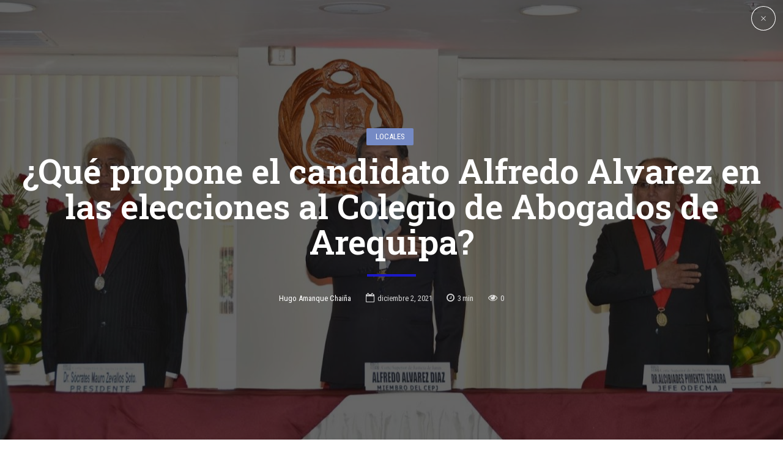

--- FILE ---
content_type: text/html; charset=UTF-8
request_url: https://arequipamistipress.com/2021/12/02/que-propone-el-candidato-alfredo-alvarez-en-las-elecciones-al-colegio-de-abogados-de-arequipa/
body_size: 121961
content:
<!DOCTYPE html>
<html lang="es" data-bt-theme="Bold News 1.3.9">
<head>

<meta property="twitter:card" content="summary"><meta property="og:title" content="¿Qué propone el candidato Alfredo Alvarez en las elecciones al Colegio de Abogados de Arequipa?" /><meta property="og:type" content="article" /><meta property="og:url" content="https://arequipamistipress.com/2021/12/02/que-propone-el-candidato-alfredo-alvarez-en-las-elecciones-al-colegio-de-abogados-de-arequipa/" /><meta property="og:image" content="https://arequipamistipress.com/wp-content/uploads/2021/12/alfredo-abogado.jpg" />		<meta charset="UTF-8">
		<meta name="viewport" content="width=device-width, initial-scale=1, maximum-scale=1, user-scalable=no">
		<meta name="mobile-web-app-capable" content="yes">
		<meta name="apple-mobile-web-app-capable" content="yes"><title>¿Qué propone el candidato Alfredo Alvarez en las elecciones al Colegio de Abogados de Arequipa? &#8211; Arequipa Misti Press</title>
<meta name='robots' content='max-image-preview:large' />
<link rel='dns-prefetch' href='//fonts.googleapis.com' />
<link rel='dns-prefetch' href='//s.w.org' />
<link rel='dns-prefetch' href='//www.googletagmanager.com' />
<link rel='dns-prefetch' href='//pagead2.googlesyndication.com' />
<link rel="alternate" type="application/rss+xml" title="Arequipa Misti Press &raquo; Feed" href="https://arequipamistipress.com/feed/" />
<link rel="alternate" type="application/rss+xml" title="Arequipa Misti Press &raquo; Feed de los comentarios" href="https://arequipamistipress.com/comments/feed/" />
<link rel="alternate" type="application/rss+xml" title="Arequipa Misti Press &raquo; Comentario ¿Qué propone el candidato Alfredo Alvarez en las elecciones al Colegio de Abogados de Arequipa? del feed" href="https://arequipamistipress.com/2021/12/02/que-propone-el-candidato-alfredo-alvarez-en-las-elecciones-al-colegio-de-abogados-de-arequipa/feed/" />
<script type="text/javascript">
window._wpemojiSettings = {"baseUrl":"https:\/\/s.w.org\/images\/core\/emoji\/14.0.0\/72x72\/","ext":".png","svgUrl":"https:\/\/s.w.org\/images\/core\/emoji\/14.0.0\/svg\/","svgExt":".svg","source":{"concatemoji":"https:\/\/arequipamistipress.com\/wp-includes\/js\/wp-emoji-release.min.js?ver=6.0.11"}};
/*! This file is auto-generated */
!function(e,a,t){var n,r,o,i=a.createElement("canvas"),p=i.getContext&&i.getContext("2d");function s(e,t){var a=String.fromCharCode,e=(p.clearRect(0,0,i.width,i.height),p.fillText(a.apply(this,e),0,0),i.toDataURL());return p.clearRect(0,0,i.width,i.height),p.fillText(a.apply(this,t),0,0),e===i.toDataURL()}function c(e){var t=a.createElement("script");t.src=e,t.defer=t.type="text/javascript",a.getElementsByTagName("head")[0].appendChild(t)}for(o=Array("flag","emoji"),t.supports={everything:!0,everythingExceptFlag:!0},r=0;r<o.length;r++)t.supports[o[r]]=function(e){if(!p||!p.fillText)return!1;switch(p.textBaseline="top",p.font="600 32px Arial",e){case"flag":return s([127987,65039,8205,9895,65039],[127987,65039,8203,9895,65039])?!1:!s([55356,56826,55356,56819],[55356,56826,8203,55356,56819])&&!s([55356,57332,56128,56423,56128,56418,56128,56421,56128,56430,56128,56423,56128,56447],[55356,57332,8203,56128,56423,8203,56128,56418,8203,56128,56421,8203,56128,56430,8203,56128,56423,8203,56128,56447]);case"emoji":return!s([129777,127995,8205,129778,127999],[129777,127995,8203,129778,127999])}return!1}(o[r]),t.supports.everything=t.supports.everything&&t.supports[o[r]],"flag"!==o[r]&&(t.supports.everythingExceptFlag=t.supports.everythingExceptFlag&&t.supports[o[r]]);t.supports.everythingExceptFlag=t.supports.everythingExceptFlag&&!t.supports.flag,t.DOMReady=!1,t.readyCallback=function(){t.DOMReady=!0},t.supports.everything||(n=function(){t.readyCallback()},a.addEventListener?(a.addEventListener("DOMContentLoaded",n,!1),e.addEventListener("load",n,!1)):(e.attachEvent("onload",n),a.attachEvent("onreadystatechange",function(){"complete"===a.readyState&&t.readyCallback()})),(e=t.source||{}).concatemoji?c(e.concatemoji):e.wpemoji&&e.twemoji&&(c(e.twemoji),c(e.wpemoji)))}(window,document,window._wpemojiSettings);
</script>
<style type="text/css">
img.wp-smiley,
img.emoji {
	display: inline !important;
	border: none !important;
	box-shadow: none !important;
	height: 1em !important;
	width: 1em !important;
	margin: 0 0.07em !important;
	vertical-align: -0.1em !important;
	background: none !important;
	padding: 0 !important;
}
</style>
	<link rel='stylesheet' id='dashicons-css'  href='https://arequipamistipress.com/wp-includes/css/dashicons.min.css?ver=6.0.11' type='text/css' media='all' />
<link rel='stylesheet' id='post-views-counter-frontend-css'  href='https://arequipamistipress.com/wp-content/plugins/post-views-counter/css/frontend.css?ver=1.7.0' type='text/css' media='all' />
<link rel='stylesheet' id='wp-block-library-css'  href='https://arequipamistipress.com/wp-includes/css/dist/block-library/style.min.css?ver=6.0.11' type='text/css' media='all' />
<style id='global-styles-inline-css' type='text/css'>
body{--wp--preset--color--black: #000000;--wp--preset--color--cyan-bluish-gray: #abb8c3;--wp--preset--color--white: #ffffff;--wp--preset--color--pale-pink: #f78da7;--wp--preset--color--vivid-red: #cf2e2e;--wp--preset--color--luminous-vivid-orange: #ff6900;--wp--preset--color--luminous-vivid-amber: #fcb900;--wp--preset--color--light-green-cyan: #7bdcb5;--wp--preset--color--vivid-green-cyan: #00d084;--wp--preset--color--pale-cyan-blue: #8ed1fc;--wp--preset--color--vivid-cyan-blue: #0693e3;--wp--preset--color--vivid-purple: #9b51e0;--wp--preset--gradient--vivid-cyan-blue-to-vivid-purple: linear-gradient(135deg,rgba(6,147,227,1) 0%,rgb(155,81,224) 100%);--wp--preset--gradient--light-green-cyan-to-vivid-green-cyan: linear-gradient(135deg,rgb(122,220,180) 0%,rgb(0,208,130) 100%);--wp--preset--gradient--luminous-vivid-amber-to-luminous-vivid-orange: linear-gradient(135deg,rgba(252,185,0,1) 0%,rgba(255,105,0,1) 100%);--wp--preset--gradient--luminous-vivid-orange-to-vivid-red: linear-gradient(135deg,rgba(255,105,0,1) 0%,rgb(207,46,46) 100%);--wp--preset--gradient--very-light-gray-to-cyan-bluish-gray: linear-gradient(135deg,rgb(238,238,238) 0%,rgb(169,184,195) 100%);--wp--preset--gradient--cool-to-warm-spectrum: linear-gradient(135deg,rgb(74,234,220) 0%,rgb(151,120,209) 20%,rgb(207,42,186) 40%,rgb(238,44,130) 60%,rgb(251,105,98) 80%,rgb(254,248,76) 100%);--wp--preset--gradient--blush-light-purple: linear-gradient(135deg,rgb(255,206,236) 0%,rgb(152,150,240) 100%);--wp--preset--gradient--blush-bordeaux: linear-gradient(135deg,rgb(254,205,165) 0%,rgb(254,45,45) 50%,rgb(107,0,62) 100%);--wp--preset--gradient--luminous-dusk: linear-gradient(135deg,rgb(255,203,112) 0%,rgb(199,81,192) 50%,rgb(65,88,208) 100%);--wp--preset--gradient--pale-ocean: linear-gradient(135deg,rgb(255,245,203) 0%,rgb(182,227,212) 50%,rgb(51,167,181) 100%);--wp--preset--gradient--electric-grass: linear-gradient(135deg,rgb(202,248,128) 0%,rgb(113,206,126) 100%);--wp--preset--gradient--midnight: linear-gradient(135deg,rgb(2,3,129) 0%,rgb(40,116,252) 100%);--wp--preset--duotone--dark-grayscale: url('#wp-duotone-dark-grayscale');--wp--preset--duotone--grayscale: url('#wp-duotone-grayscale');--wp--preset--duotone--purple-yellow: url('#wp-duotone-purple-yellow');--wp--preset--duotone--blue-red: url('#wp-duotone-blue-red');--wp--preset--duotone--midnight: url('#wp-duotone-midnight');--wp--preset--duotone--magenta-yellow: url('#wp-duotone-magenta-yellow');--wp--preset--duotone--purple-green: url('#wp-duotone-purple-green');--wp--preset--duotone--blue-orange: url('#wp-duotone-blue-orange');--wp--preset--font-size--small: 13px;--wp--preset--font-size--medium: 20px;--wp--preset--font-size--large: 36px;--wp--preset--font-size--x-large: 42px;}.has-black-color{color: var(--wp--preset--color--black) !important;}.has-cyan-bluish-gray-color{color: var(--wp--preset--color--cyan-bluish-gray) !important;}.has-white-color{color: var(--wp--preset--color--white) !important;}.has-pale-pink-color{color: var(--wp--preset--color--pale-pink) !important;}.has-vivid-red-color{color: var(--wp--preset--color--vivid-red) !important;}.has-luminous-vivid-orange-color{color: var(--wp--preset--color--luminous-vivid-orange) !important;}.has-luminous-vivid-amber-color{color: var(--wp--preset--color--luminous-vivid-amber) !important;}.has-light-green-cyan-color{color: var(--wp--preset--color--light-green-cyan) !important;}.has-vivid-green-cyan-color{color: var(--wp--preset--color--vivid-green-cyan) !important;}.has-pale-cyan-blue-color{color: var(--wp--preset--color--pale-cyan-blue) !important;}.has-vivid-cyan-blue-color{color: var(--wp--preset--color--vivid-cyan-blue) !important;}.has-vivid-purple-color{color: var(--wp--preset--color--vivid-purple) !important;}.has-black-background-color{background-color: var(--wp--preset--color--black) !important;}.has-cyan-bluish-gray-background-color{background-color: var(--wp--preset--color--cyan-bluish-gray) !important;}.has-white-background-color{background-color: var(--wp--preset--color--white) !important;}.has-pale-pink-background-color{background-color: var(--wp--preset--color--pale-pink) !important;}.has-vivid-red-background-color{background-color: var(--wp--preset--color--vivid-red) !important;}.has-luminous-vivid-orange-background-color{background-color: var(--wp--preset--color--luminous-vivid-orange) !important;}.has-luminous-vivid-amber-background-color{background-color: var(--wp--preset--color--luminous-vivid-amber) !important;}.has-light-green-cyan-background-color{background-color: var(--wp--preset--color--light-green-cyan) !important;}.has-vivid-green-cyan-background-color{background-color: var(--wp--preset--color--vivid-green-cyan) !important;}.has-pale-cyan-blue-background-color{background-color: var(--wp--preset--color--pale-cyan-blue) !important;}.has-vivid-cyan-blue-background-color{background-color: var(--wp--preset--color--vivid-cyan-blue) !important;}.has-vivid-purple-background-color{background-color: var(--wp--preset--color--vivid-purple) !important;}.has-black-border-color{border-color: var(--wp--preset--color--black) !important;}.has-cyan-bluish-gray-border-color{border-color: var(--wp--preset--color--cyan-bluish-gray) !important;}.has-white-border-color{border-color: var(--wp--preset--color--white) !important;}.has-pale-pink-border-color{border-color: var(--wp--preset--color--pale-pink) !important;}.has-vivid-red-border-color{border-color: var(--wp--preset--color--vivid-red) !important;}.has-luminous-vivid-orange-border-color{border-color: var(--wp--preset--color--luminous-vivid-orange) !important;}.has-luminous-vivid-amber-border-color{border-color: var(--wp--preset--color--luminous-vivid-amber) !important;}.has-light-green-cyan-border-color{border-color: var(--wp--preset--color--light-green-cyan) !important;}.has-vivid-green-cyan-border-color{border-color: var(--wp--preset--color--vivid-green-cyan) !important;}.has-pale-cyan-blue-border-color{border-color: var(--wp--preset--color--pale-cyan-blue) !important;}.has-vivid-cyan-blue-border-color{border-color: var(--wp--preset--color--vivid-cyan-blue) !important;}.has-vivid-purple-border-color{border-color: var(--wp--preset--color--vivid-purple) !important;}.has-vivid-cyan-blue-to-vivid-purple-gradient-background{background: var(--wp--preset--gradient--vivid-cyan-blue-to-vivid-purple) !important;}.has-light-green-cyan-to-vivid-green-cyan-gradient-background{background: var(--wp--preset--gradient--light-green-cyan-to-vivid-green-cyan) !important;}.has-luminous-vivid-amber-to-luminous-vivid-orange-gradient-background{background: var(--wp--preset--gradient--luminous-vivid-amber-to-luminous-vivid-orange) !important;}.has-luminous-vivid-orange-to-vivid-red-gradient-background{background: var(--wp--preset--gradient--luminous-vivid-orange-to-vivid-red) !important;}.has-very-light-gray-to-cyan-bluish-gray-gradient-background{background: var(--wp--preset--gradient--very-light-gray-to-cyan-bluish-gray) !important;}.has-cool-to-warm-spectrum-gradient-background{background: var(--wp--preset--gradient--cool-to-warm-spectrum) !important;}.has-blush-light-purple-gradient-background{background: var(--wp--preset--gradient--blush-light-purple) !important;}.has-blush-bordeaux-gradient-background{background: var(--wp--preset--gradient--blush-bordeaux) !important;}.has-luminous-dusk-gradient-background{background: var(--wp--preset--gradient--luminous-dusk) !important;}.has-pale-ocean-gradient-background{background: var(--wp--preset--gradient--pale-ocean) !important;}.has-electric-grass-gradient-background{background: var(--wp--preset--gradient--electric-grass) !important;}.has-midnight-gradient-background{background: var(--wp--preset--gradient--midnight) !important;}.has-small-font-size{font-size: var(--wp--preset--font-size--small) !important;}.has-medium-font-size{font-size: var(--wp--preset--font-size--medium) !important;}.has-large-font-size{font-size: var(--wp--preset--font-size--large) !important;}.has-x-large-font-size{font-size: var(--wp--preset--font-size--x-large) !important;}
</style>
<link rel='stylesheet' id='bold-news-style-css'  href='https://arequipamistipress.com/wp-content/themes/bold-news/style.css?ver=6.0.11' type='text/css' media='screen' />
<style id='bold-news-style-inline-css' type='text/css'>
select, input{font-family: Roboto;} input:not([type='checkbox']):not([type='radio']), textarea, select{ font-family: "Roboto";} html a:hover, .btLightSkin a:hover, .btDarkSkin .btLightSkin a:hover, .btLightSkin .btDarkSkin .btLightSkin a:hover, .btDarkSkin a:hover, .btLightSkin .btDarkSkin a:hover, .btDarkSkin.btLightSkin .btDarkSkin a:hover{ color: #1c19c8;} .btLightSkin .btText a, .btDarkSkin .btLightSkin .btText a, .btLightSkin .btDarkSkin .btLightSkin .btText a, .btDarkSkin .btText a, .btLightSkin .btDarkSkin .btText a, .btDarkSkin.btLightSkin .btDarkSkin .btText a{color: #1c19c8;} figcaption{ font-family: Roboto Condensed;} body{font-family: "Roboto",Arial,sans-serif;} .btContentHolder blockquote{ font-family: Roboto Slab;} .btContentHolder blockquote:before{ font-family: Roboto Slab;} .btContentHolder cite{ font-family: Roboto Slab;} h1, h2, h3, h4, h5, h6{font-family: "Roboto Slab";} .btContentHolder table thead th{ background-color: #1c19c8; font-family: Roboto Slab; -webkit-box-shadow: 0 -3px 0 #0f0e6d; box-shadow: 0 -3px 0 #0f0e6d;} .btAccentColorBackground{background-color: #1c19c8 !important;} .btAccentColorBackground .headline b.animate.animated{color: #758ac4;} .btAccentColorBackground .btDash.bottomDash .dash:after{border-color: #758ac4;} .btAccentDarkColorBackground{background-color: #0f0e6d !important;} .btAccentDarkColorBackground .headline b.animate.animated{color: #758ac4;} .btAccentVeryDarkColorBackground{background-color: #060529 !important;} .btAccentLightColorBackground{background-color: rgba(28,25,200,0.7) !important;} .btAlternateColorBackground{background-color: #758ac4 !important;} .btAlternateDarkColorBackground{background-color: #3f5694 !important;} .btAlternateVeryDarkColorBackground{background-color: #384b82 !important;} .btAlternateLightColorBackground{background-color: rgba(117,138,196,0.6) !important;} .btAccentDarkHeader .btPreloader .animation > div:first-child, .btLightAccentHeader .btPreloader .animation > div:first-child{ background-color: #0f0e6d;} .btPreloader .animation .preloaderLogo{height: 90px;} .btPageHeadline .header .dash .btSuperTitleHeading{font-family: Roboto Condensed;} .btPageHeadline .header .dash .btSubTitleHeading{font-family: Roboto Condensed;} .mainHeader{ font-family: "Roboto Slab";} .btMenuVertical.btAccentDarkHeader .mainHeader, .btMenuVertical.btLightAccentHeader .mainHeader{background-color: #1c19c8;} .menuPort{font-family: "Roboto Slab";} .menuPort nav ul ul li > a:hover, .menuPort nav ul ul li > .bt_mega_menu_title:hover{color: #1c19c8 !important;} .menuPort nav > ul > li > a, .menuPort nav > ul > li > .bt_mega_menu_title{line-height: 90px;} .btTextLogo{ line-height: 90px;} .btLogoArea .logo{line-height: 90px;} .btLogoArea .logo img{height: 90px;} .btHorizontalMenuTrigger:hover:before, .btHorizontalMenuTrigger:hover:after{border-color: #1c19c8;} .btHorizontalMenuTrigger:hover .btIco{border-color: #1c19c8;} .btMenuHorizontal .menuPort nav > ul > li.current-menu-ancestor > a, .btMenuHorizontal .menuPort nav > ul > li.current-page-ancestor > a, .btMenuHorizontal .menuPort nav > ul > li.current-menu-item > a, .btMenuHorizontal .menuPort nav > ul > li.current-menu-ancestor > .bt_mega_menu_title, .btMenuHorizontal .menuPort nav > ul > li.current-page-ancestor > .bt_mega_menu_title, .btMenuHorizontal .menuPort nav > ul > li.current-menu-item > .bt_mega_menu_title{color: #1c19c8;} .btMenuHorizontal .menuPort ul ul li > a:before{ background-color: #1c19c8;} .btMenuHorizontal .menuPort ul ul li.menu-item-has-children > a:hover:after{ color: #1c19c8;} .btMenuHorizontal .menuPort ul ul li.current-menu-item > a:hover:before{background-color: #1c19c8; border-color: #1c19c8;} body.btMenuHorizontal .subToggler{ line-height: 90px;} .btMenuHorizontal .menuPort > nav > ul ul{ font-family: Roboto;} html:not(.touch) body.btMenuHorizontal .menuPort > nav > ul > li.btMenuWideDropdown > ul > li > a{ font-family: Roboto Slab;} @media (min-width: 1024px){html.touch body.btMenuHorizontal .menuPort > nav > ul > li.btMenuWideDropdown > ul > li > a{ font-family: Roboto Slab;} html.touch body.btMenuHorizontal .menuPort > nav > ul li.btMenuWideDropdown .subToggler{ margin: 0 0 -90px 0;} }.btMenuHorizontal.btMenuBelowLogo .menuPort{height: 90px;} .btAccentLightHeader.btMenuHorizontal .btBelowLogoArea .topBarInMenu a.btIconWidget.btAccentIconWidget:hover .btIco.btIcoDefaultType.btIcoDefaultColor .btIcoHolder:before, .btAccentLightHeader.btMenuHorizontal .btBelowLogoArea .topBarInMenu .widget_shopping_cart .widget_shopping_cart_content.on .btIco.btIcoDefaultType.btIcoDefaultColor .btIcoHolder:before, .btAccentLightHeader.btMenuHorizontal .topBar .topBarInMenu a.btIconWidget.btAccentIconWidget:hover .btIco.btIcoDefaultType.btIcoDefaultColor .btIcoHolder:before, .btAccentLightHeader.btMenuHorizontal .topBar .topBarInMenu .widget_shopping_cart .widget_shopping_cart_content.on .btIco.btIcoDefaultType.btIcoDefaultColor .btIcoHolder:before{color: #1c19c8 !important;} .btAccentLightHeader.btMenuHorizontal .btBelowLogoArea .topBarInMenu .widget_shopping_cart .btIco:hover .btIcoHolder:before, .btAccentLightHeader.btMenuHorizontal .topBar .topBarInMenu .widget_shopping_cart .btIco:hover .btIcoHolder:before{color: #1c19c8 !important;} .btAccentLightHeader.btMenuHorizontal .btBelowLogoArea .topBarInMenu .btSearch .btIco a:hover:before, .btAccentLightHeader.btMenuHorizontal .topBar .topBarInMenu .btSearch .btIco a:hover:before{ color: #1c19c8 !important;} .btAccentLightHeader.btMenuHorizontal .topTools a.btIconWidget.btAccentIconWidget:hover .btIco.btIcoDefaultType.btIcoDefaultColor .btIcoHolder:before, .btAccentLightHeader.btMenuHorizontal .topTools .widget_shopping_cart .widget_shopping_cart_content.on .btIco.btIcoDefaultType.btIcoDefaultColor .btIcoHolder:before{color: #1c19c8 !important;} .btAccentLightHeader.btMenuHorizontal .topTools .widget_shopping_cart .btIco:hover .btIcoHolder:before{color: #1c19c8 !important;} .btAccentLightHeader.btMenuHorizontal .topTools .btSearch .btIco a:hover:before{ color: #1c19c8 !important;} .btAccentLightHeader.btMenuHorizontal:not(.btBelowMenu) .btBelowLogoArea, .btAccentLightHeader.btMenuHorizontal:not(.btBelowMenu) .topBar, .btAccentLightHeader.btMenuHorizontal.btStickyHeaderActive .btBelowLogoArea, .btAccentLightHeader.btMenuHorizontal.btStickyHeaderActive .topBar{background-color: #1c19c8;} .btAccentLightHeader.btMenuHorizontal:not(.btBelowMenu) .btBelowLogoArea:before, .btAccentLightHeader.btMenuHorizontal:not(.btBelowMenu) .topBar:before, .btAccentLightHeader.btMenuHorizontal.btStickyHeaderActive .btBelowLogoArea:before, .btAccentLightHeader.btMenuHorizontal.btStickyHeaderActive .topBar:before{ background-color: #1c19c8;} .btAccentLightHeader.btMenuHorizontal.btBelowMenu:not(.btStickyHeaderActive) .mainHeader .btBelowLogoArea, .btAccentLightHeader.btMenuHorizontal.btBelowMenu:not(.btStickyHeaderActive) .mainHeader .topBar{background-color: #1c19c8;} .btLightSkin.btLightHeader.btMenuHorizontal.btMenuBelowLogo .btBelowLogoArea .menuPort > nav > ul > li.current-menu-item > a, .btLightSkin.btLightHeader.btMenuHorizontal.btMenuBelowLogo .btBelowLogoArea .menuPort > nav > ul > li.current-menu-item > .bt_mega_menu_title, .btLightSkin.btLightHeader.btMenuHorizontal.btMenuBelowLogo .btBelowLogoArea .menuPort > nav > ul > li.current-menu-ancestor > a, .btLightSkin.btLightHeader.btMenuHorizontal.btMenuBelowLogo .btBelowLogoArea .menuPort > nav > ul > li.current-menu-ancestor > .bt_mega_menu_title, .btLightSkin.btLightHeader.btMenuHorizontal.btMenuBelowLogo .btBelowLogoArea .menuPort > nav > ul > li.current-page-ancestor > a, .btLightSkin.btLightHeader.btMenuHorizontal.btMenuBelowLogo .btBelowLogoArea .menuPort > nav > ul > li.current-page-ancestor > .bt_mega_menu_title, .btDarkSkin.btLightHeader.btMenuHorizontal.btMenuBelowLogo .btBelowLogoArea .menuPort > nav > ul > li.current-menu-item > a, .btDarkSkin.btLightHeader.btMenuHorizontal.btMenuBelowLogo .btBelowLogoArea .menuPort > nav > ul > li.current-menu-item > .bt_mega_menu_title, .btDarkSkin.btLightHeader.btMenuHorizontal.btMenuBelowLogo .btBelowLogoArea .menuPort > nav > ul > li.current-menu-ancestor > a, .btDarkSkin.btLightHeader.btMenuHorizontal.btMenuBelowLogo .btBelowLogoArea .menuPort > nav > ul > li.current-menu-ancestor > .bt_mega_menu_title, .btDarkSkin.btLightHeader.btMenuHorizontal.btMenuBelowLogo .btBelowLogoArea .menuPort > nav > ul > li.current-page-ancestor > a, .btDarkSkin.btLightHeader.btMenuHorizontal.btMenuBelowLogo .btBelowLogoArea .menuPort > nav > ul > li.current-page-ancestor > .bt_mega_menu_title, .btLightSkin.btLightHeader.btMenuHorizontal.btMenuBelowLogo .topBar .menuPort > nav > ul > li.current-menu-item > a, .btLightSkin.btLightHeader.btMenuHorizontal.btMenuBelowLogo .topBar .menuPort > nav > ul > li.current-menu-item > .bt_mega_menu_title, .btLightSkin.btLightHeader.btMenuHorizontal.btMenuBelowLogo .topBar .menuPort > nav > ul > li.current-menu-ancestor > a, .btLightSkin.btLightHeader.btMenuHorizontal.btMenuBelowLogo .topBar .menuPort > nav > ul > li.current-menu-ancestor > .bt_mega_menu_title, .btLightSkin.btLightHeader.btMenuHorizontal.btMenuBelowLogo .topBar .menuPort > nav > ul > li.current-page-ancestor > a, .btLightSkin.btLightHeader.btMenuHorizontal.btMenuBelowLogo .topBar .menuPort > nav > ul > li.current-page-ancestor > .bt_mega_menu_title, .btDarkSkin.btLightHeader.btMenuHorizontal.btMenuBelowLogo .topBar .menuPort > nav > ul > li.current-menu-item > a, .btDarkSkin.btLightHeader.btMenuHorizontal.btMenuBelowLogo .topBar .menuPort > nav > ul > li.current-menu-item > .bt_mega_menu_title, .btDarkSkin.btLightHeader.btMenuHorizontal.btMenuBelowLogo .topBar .menuPort > nav > ul > li.current-menu-ancestor > a, .btDarkSkin.btLightHeader.btMenuHorizontal.btMenuBelowLogo .topBar .menuPort > nav > ul > li.current-menu-ancestor > .bt_mega_menu_title, .btDarkSkin.btLightHeader.btMenuHorizontal.btMenuBelowLogo .topBar .menuPort > nav > ul > li.current-page-ancestor > a, .btDarkSkin.btLightHeader.btMenuHorizontal.btMenuBelowLogo .topBar .menuPort > nav > ul > li.current-page-ancestor > .bt_mega_menu_title{color: #1c19c8 !important;} .btLightHeader.btMenuHorizontal.btMenuBelowLogo .mainHeader .topBarInMenu a:hover.btIconWidget .btIconWidgetContent{color: #1c19c8;} .btLightHeader.btMenuHorizontal.btMenuBelowLogo .mainHeader .topBarInMenu span.btIconWidget .btIco.btIcoDefaultType.btIcoDefaultColor .btIcoHolder:before, .btLightHeader.btMenuHorizontal.btMenuBelowLogo .mainHeader .topBarInMenu a.btIconWidget .btIco.btIcoDefaultType.btIcoDefaultColor .btIcoHolder:before{ -webkit-box-shadow: 0 0 0 0 #1c19c8 inset; box-shadow: 0 0 0 0 #1c19c8 inset;} .btLightHeader.btMenuHorizontal.btMenuBelowLogo .mainHeader .topBarInMenu span.btIconWidget.btAccentIconWidget .btIco.btIcoDefaultType.btIcoDefaultColor .btIcoHolder:before, .btLightHeader.btMenuHorizontal.btMenuBelowLogo .mainHeader .topBarInMenu a.btIconWidget.btAccentIconWidget .btIco.btIcoDefaultType.btIcoDefaultColor .btIcoHolder:before{color: #1c19c8; -webkit-box-shadow: 0 0 0 0 #1c19c8 inset; box-shadow: 0 0 0 0 #1c19c8 inset;} .btLightHeader.btMenuHorizontal.btMenuBelowLogo .mainHeader .topBarInMenu a.btIconWidget.btAccentIconWidget:hover .btIco.btIcoDefaultType.btIcoDefaultColor .btIcoHolder:before, .btLightHeader.btMenuHorizontal.btMenuBelowLogo .mainHeader .topBarInMenu .widget_shopping_cart .widget_shopping_cart_content.on .btIco.btIcoDefaultType.btIcoDefaultColor .btIcoHolder:before{ -webkit-box-shadow: 0 0 0 1.5em #1c19c8 inset; box-shadow: 0 0 0 1.5em #1c19c8 inset;} .btLightHeader.btMenuHorizontal.btMenuBelowLogo .mainHeader .topBarInMenu .widget_shopping_cart .btIco:hover .btIcoHolder:before{ -webkit-box-shadow: 0 0 0 1.5em #1c19c8 inset !important; box-shadow: 0 0 0 1.5em #1c19c8 inset !important;} .btLightHeader.btMenuHorizontal.btMenuBelowLogo .mainHeader .topBarInMenu .btSearch .btIco a:hover:before{-webkit-box-shadow: 0 0 0 1.5em #1c19c8 inset !important; box-shadow: 0 0 0 1.5em #1c19c8 inset !important;} .btLightHeader.btMenuHorizontal .topTools a:hover.btIconWidget .btIconWidgetContent{color: #1c19c8;} .btLightHeader.btMenuHorizontal .topTools span.btIconWidget.btAccentIconWidget .btIco.btIcoDefaultType.btIcoDefaultColor .btIcoHolder:before, .btLightHeader.btMenuHorizontal .topTools a.btIconWidget.btAccentIconWidget .btIco.btIcoDefaultType.btIcoDefaultColor .btIcoHolder:before{color: #1c19c8;} .btLightHeader.btMenuHorizontal .topTools a.btIconWidget.btAccentIconWidget:hover .btIco.btIcoDefaultType.btIcoDefaultColor .btIcoHolder:before{ -webkit-box-shadow: 0 0 0 1.5em #1c19c8 inset; box-shadow: 0 0 0 1.5em #1c19c8 inset;} .btLightHeader.btMenuHorizontal .topTools .btSearch .btIco a:hover:before{-webkit-box-shadow: 0 0 0 1.5em #1c19c8 inset !important; box-shadow: 0 0 0 1.5em #1c19c8 inset !important;} .btAccentDarkHeader.btMenuHorizontal .mainHeader .topTools a:hover.btIconWidget .btIconWidgetContent{color: #1c19c8;} .btAccentDarkHeader.btMenuHorizontal .mainHeader .topTools span.btIconWidget.btAccentIconWidget .btIco.btIcoDefaultType.btIcoDefaultColor .btIcoHolder:before, .btAccentDarkHeader.btMenuHorizontal .mainHeader .topTools a.btIconWidget.btAccentIconWidget .btIco.btIcoDefaultType.btIcoDefaultColor .btIcoHolder:before{color: #1c19c8;} .btAccentDarkHeader.btMenuHorizontal .mainHeader .topTools a.btIconWidget.btAccentIconWidget:hover .btIco.btIcoDefaultType.btIcoDefaultColor .btIcoHolder:before{ -webkit-box-shadow: 0 0 0 1.5em #1c19c8 inset; box-shadow: 0 0 0 1.5em #1c19c8 inset;} .btAccentDarkHeader.btMenuHorizontal .mainHeader .topTools .btSearch .btIco a:hover:before{-webkit-box-shadow: 0 0 0 1.5em #1c19c8 inset !important; box-shadow: 0 0 0 1.5em #1c19c8 inset !important;} .btLightSkin.btAccentDarkHeader.btMenuHorizontal.btMenuBelowLogo .mainHeader .menuPort > nav > ul > li.current-menu-item > a, .btLightSkin.btAccentDarkHeader.btMenuHorizontal.btMenuBelowLogo .mainHeader .menuPort > nav > ul > li.current-menu-item > .bt_mega_menu_title, .btLightSkin.btAccentDarkHeader.btMenuHorizontal.btMenuBelowLogo .mainHeader .menuPort > nav > ul > li.current-menu-ancestor > a, .btLightSkin.btAccentDarkHeader.btMenuHorizontal.btMenuBelowLogo .mainHeader .menuPort > nav > ul > li.current-menu-ancestor > .bt_mega_menu_title, .btLightSkin.btAccentDarkHeader.btMenuHorizontal.btMenuBelowLogo .mainHeader .menuPort > nav > ul > li.current-page-ancestor > a, .btLightSkin.btAccentDarkHeader.btMenuHorizontal.btMenuBelowLogo .mainHeader .menuPort > nav > ul > li.current-page-ancestor > .bt_mega_menu_title, .btDarkSkin.btAccentDarkHeader.btMenuHorizontal.btMenuBelowLogo .mainHeader .menuPort > nav > ul > li.current-menu-item > a, .btDarkSkin.btAccentDarkHeader.btMenuHorizontal.btMenuBelowLogo .mainHeader .menuPort > nav > ul > li.current-menu-item > .bt_mega_menu_title, .btDarkSkin.btAccentDarkHeader.btMenuHorizontal.btMenuBelowLogo .mainHeader .menuPort > nav > ul > li.current-menu-ancestor > a, .btDarkSkin.btAccentDarkHeader.btMenuHorizontal.btMenuBelowLogo .mainHeader .menuPort > nav > ul > li.current-menu-ancestor > .bt_mega_menu_title, .btDarkSkin.btAccentDarkHeader.btMenuHorizontal.btMenuBelowLogo .mainHeader .menuPort > nav > ul > li.current-page-ancestor > a, .btDarkSkin.btAccentDarkHeader.btMenuHorizontal.btMenuBelowLogo .mainHeader .menuPort > nav > ul > li.current-page-ancestor > .bt_mega_menu_title{color: #1c19c8 !important;} .btAccentDarkHeader.btMenuHorizontal.btMenuBelowLogo .mainHeader .topBarInMenu a:hover.btIconWidget .btIconWidgetContent{color: #1c19c8;} .btAccentDarkHeader.btMenuHorizontal.btMenuBelowLogo .mainHeader .topBarInMenu span.btIconWidget .btIco.btIcoDefaultType.btIcoDefaultColor .btIcoHolder:before, .btAccentDarkHeader.btMenuHorizontal.btMenuBelowLogo .mainHeader .topBarInMenu a.btIconWidget .btIco.btIcoDefaultType.btIcoDefaultColor .btIcoHolder:before{ -webkit-box-shadow: 0 0 0 0 #1c19c8 inset; box-shadow: 0 0 0 0 #1c19c8 inset;} .btAccentDarkHeader.btMenuHorizontal.btMenuBelowLogo .mainHeader .topBarInMenu span.btIconWidget.btAccentIconWidget .btIco.btIcoDefaultType.btIcoDefaultColor .btIcoHolder:before, .btAccentDarkHeader.btMenuHorizontal.btMenuBelowLogo .mainHeader .topBarInMenu a.btIconWidget.btAccentIconWidget .btIco.btIcoDefaultType.btIcoDefaultColor .btIcoHolder:before{color: #1c19c8; -webkit-box-shadow: 0 0 0 0 #1c19c8 inset; box-shadow: 0 0 0 0 #1c19c8 inset;} .btAccentDarkHeader.btMenuHorizontal.btMenuBelowLogo .mainHeader .topBarInMenu a.btIconWidget.btAccentIconWidget:hover .btIco.btIcoDefaultType.btIcoDefaultColor .btIcoHolder:before, .btAccentDarkHeader.btMenuHorizontal.btMenuBelowLogo .mainHeader .topBarInMenu .widget_shopping_cart .widget_shopping_cart_content.on .btIco.btIcoDefaultType.btIcoDefaultColor .btIcoHolder:before{ -webkit-box-shadow: 0 0 0 1.5em #1c19c8 inset; box-shadow: 0 0 0 1.5em #1c19c8 inset;} .btAccentDarkHeader.btMenuHorizontal.btMenuBelowLogo .mainHeader .topBarInMenu .widget_shopping_cart .btIco:hover .btIcoHolder:before{ -webkit-box-shadow: 0 0 0 1.5em #1c19c8 inset !important; box-shadow: 0 0 0 1.5em #1c19c8 inset !important;} .btAccentDarkHeader.btMenuHorizontal.btMenuBelowLogo .mainHeader .topBarInMenu .btSearch .btIco a:hover:before{-webkit-box-shadow: 0 0 0 1.5em #1c19c8 inset !important; box-shadow: 0 0 0 1.5em #1c19c8 inset !important;} .btAccentDarkHeader.btMenuHorizontal:not(.btMenuBelowLogo) .mainHeader .topBarInMenu a.btIconWidget.btAccentIconWidget:hover .btIco.btIcoDefaultType.btIcoDefaultColor .btIcoHolder:before, .btAccentDarkHeader.btMenuHorizontal:not(.btMenuBelowLogo) .mainHeader .topBarInMenu .widget_shopping_cart .widget_shopping_cart_content.on .btIco.btIcoDefaultType.btIcoDefaultColor .btIcoHolder:before{color: #1c19c8 !important;} .btAccentDarkHeader.btMenuHorizontal:not(.btMenuBelowLogo) .mainHeader .topBarInMenu .widget_shopping_cart .btIco:hover .btIcoHolder:before{color: #1c19c8 !important;} .btAccentDarkHeader.btMenuHorizontal:not(.btMenuBelowLogo) .mainHeader .topBarInMenu .btSearch .btIco a:hover:before{ color: #1c19c8 !important;} .btAccentDarkHeader.btMenuHorizontal:not(.btBelowMenu) .mainHeader, .btAccentDarkHeader.btMenuHorizontal.btStickyHeaderActive .mainHeader{background-color: #1c19c8;} .btAccentDarkHeader.btMenuHorizontal.btBelowMenu:not(.btStickyHeaderActive) .mainHeader .port .btLogoArea{background-color: #1c19c8;} .btLightAccentHeader.btMenuHorizontal:not(.btMenuBelowLogo):not(.btStickyHeaderActive) .mainHeader .topBarInMenu a.btIconWidget.btAccentIconWidget:hover .btIco.btIcoDefaultType.btIcoDefaultColor .btIcoHolder:before, .btLightAccentHeader.btMenuHorizontal:not(.btMenuBelowLogo):not(.btStickyHeaderActive) .mainHeader .topBarInMenu .widget_shopping_cart .widget_shopping_cart_content.on .btIco.btIcoDefaultType.btIcoDefaultColor .btIcoHolder:before{color: #1c19c8 !important;} .btLightAccentHeader.btMenuHorizontal:not(.btMenuBelowLogo):not(.btStickyHeaderActive) .mainHeader .topBarInMenu .widget_shopping_cart .btIco:hover .btIcoHolder:before{color: #1c19c8 !important;} .btLightAccentHeader.btMenuHorizontal:not(.btMenuBelowLogo):not(.btStickyHeaderActive) .mainHeader .topBarInMenu .btSearch .btIco a:hover:before{ color: #1c19c8;} .btLightAccentHeader.btMenuHorizontal:not(.btBelowMenu) .mainHeader, .btLightAccentHeader.btMenuHorizontal.btStickyHeaderActive .mainHeader{background-color: #1c19c8;} .btLightAccentHeader.btMenuHorizontal.btBelowMenu:not(.btStickyHeaderActive) .mainHeader .port .btLogoArea{background-color: #1c19c8;} .btLightSkin.btBlackHeader.btMenuHorizontal .mainHeader .menuPort > nav > ul > li.current-menu-item > a, .btLightSkin.btBlackHeader.btMenuHorizontal .mainHeader .menuPort > nav > ul > li.current-menu-item > .bt_mega_menu_title, .btLightSkin.btBlackHeader.btMenuHorizontal .mainHeader .menuPort > nav > ul > li.current-menu-ancestor > a, .btLightSkin.btBlackHeader.btMenuHorizontal .mainHeader .menuPort > nav > ul > li.current-menu-ancestor > .bt_mega_menu_title, .btLightSkin.btBlackHeader.btMenuHorizontal .mainHeader .menuPort > nav > ul > li.current-page-ancestor > a, .btLightSkin.btBlackHeader.btMenuHorizontal .mainHeader .menuPort > nav > ul > li.current-page-ancestor > .bt_mega_menu_title, .btDarkSkin.btBlackHeader.btMenuHorizontal .mainHeader .menuPort > nav > ul > li.current-menu-item > a, .btDarkSkin.btBlackHeader.btMenuHorizontal .mainHeader .menuPort > nav > ul > li.current-menu-item > .bt_mega_menu_title, .btDarkSkin.btBlackHeader.btMenuHorizontal .mainHeader .menuPort > nav > ul > li.current-menu-ancestor > a, .btDarkSkin.btBlackHeader.btMenuHorizontal .mainHeader .menuPort > nav > ul > li.current-menu-ancestor > .bt_mega_menu_title, .btDarkSkin.btBlackHeader.btMenuHorizontal .mainHeader .menuPort > nav > ul > li.current-page-ancestor > a, .btDarkSkin.btBlackHeader.btMenuHorizontal .mainHeader .menuPort > nav > ul > li.current-page-ancestor > .bt_mega_menu_title{color: #1c19c8 !important;} .btBlackHeader.btMenuHorizontal .mainHeader .topTools a:hover.btIconWidget .btIconWidgetContent, .btBlackHeader.btMenuHorizontal .mainHeader .topBarInMenu a:hover.btIconWidget .btIconWidgetContent{color: #1c19c8;} .btBlackHeader.btMenuHorizontal .mainHeader .topTools span.btIconWidget.btAccentIconWidget .btIco.btIcoDefaultType.btIcoDefaultColor .btIcoHolder:before, .btBlackHeader.btMenuHorizontal .mainHeader .topTools a.btIconWidget.btAccentIconWidget .btIco.btIcoDefaultType.btIcoDefaultColor .btIcoHolder:before, .btBlackHeader.btMenuHorizontal .mainHeader .topBarInMenu span.btIconWidget.btAccentIconWidget .btIco.btIcoDefaultType.btIcoDefaultColor .btIcoHolder:before, .btBlackHeader.btMenuHorizontal .mainHeader .topBarInMenu a.btIconWidget.btAccentIconWidget .btIco.btIcoDefaultType.btIcoDefaultColor .btIcoHolder:before{color: #1c19c8; -webkit-box-shadow: 0 0 0 0 #1c19c8 inset; box-shadow: 0 0 0 0 #1c19c8 inset;} .btBlackHeader.btMenuHorizontal .mainHeader .topTools a.btIconWidget.btAccentIconWidget:hover .btIco.btIcoDefaultType.btIcoDefaultColor .btIcoHolder:before, .btBlackHeader.btMenuHorizontal .mainHeader .topBarInMenu a.btIconWidget.btAccentIconWidget:hover .btIco.btIcoDefaultType.btIcoDefaultColor .btIcoHolder:before{ -webkit-box-shadow: 0 0 0 1.5em #1c19c8 inset; box-shadow: 0 0 0 1.5em #1c19c8 inset;} .btBlackHeader.btMenuHorizontal .mainHeader .topTools a.btIconWidget.btAccentIconWidget:hover .btIco.btIcoDefaultType.btIcoDefaultColor .btIcoHolder:before, .btBlackHeader.btMenuHorizontal .mainHeader .topTools .widget_shopping_cart .widget_shopping_cart_content.on .btIco.btIcoDefaultType.btIcoDefaultColor .btIcoHolder:before, .btBlackHeader.btMenuHorizontal .mainHeader .topBarInMenu a.btIconWidget.btAccentIconWidget:hover .btIco.btIcoDefaultType.btIcoDefaultColor .btIcoHolder:before, .btBlackHeader.btMenuHorizontal .mainHeader .topBarInMenu .widget_shopping_cart .widget_shopping_cart_content.on .btIco.btIcoDefaultType.btIcoDefaultColor .btIcoHolder:before{ -webkit-box-shadow: 0 0 0 1.5em #1c19c8 inset !important; box-shadow: 0 0 0 1.5em #1c19c8 inset !important;} .btBlackHeader.btMenuHorizontal .mainHeader .topTools .widget_shopping_cart .btIco:hover .btIcoHolder:before, .btBlackHeader.btMenuHorizontal .mainHeader .topBarInMenu .widget_shopping_cart .btIco:hover .btIcoHolder:before{ -webkit-box-shadow: 0 0 0 1.5em #1c19c8 inset !important; box-shadow: 0 0 0 1.5em #1c19c8 inset !important;} .btBlackHeader.btMenuHorizontal .mainHeader .topTools .widget_shopping_cart .widget_shopping_cart_content .btIconWidget .btIco.btIcoDefaultType.btIcoDefaultColor .btIcoHolder:before, .btBlackHeader.btMenuHorizontal .mainHeader .topBarInMenu .widget_shopping_cart .widget_shopping_cart_content .btIconWidget .btIco.btIcoDefaultType.btIcoDefaultColor .btIcoHolder:before{ -webkit-box-shadow: 0 0 0 0 #1c19c8 inset; box-shadow: 0 0 0 0 #1c19c8 inset;} .btBlackHeader.btMenuHorizontal .mainHeader .topTools .btSearch .btIco a:hover:before, .btBlackHeader.btMenuHorizontal .mainHeader .topBarInMenu .btSearch .btIco a:hover:before{-webkit-box-shadow: 0 0 0 1.5em #1c19c8 inset !important; box-shadow: 0 0 0 1.5em #1c19c8 inset !important;} .btBlackHeader.btMenuHorizontal.btBelowMenu:not(.btStickyHeaderActive) .mainHeader .port .btLogoArea{background-color: #1c19c8;} .btVerticalMenuTrigger:hover:before, .btVerticalMenuTrigger:hover:after{border-color: #1c19c8;} .btVerticalMenuTrigger:hover .btIco{border-color: #1c19c8;} .btLightAccentHeader .btVerticalMenuTrigger:hover:hover:before, .btLightAccentHeader .btVerticalMenuTrigger:hover:hover:after, .btLightAccentHeader.btMenuVerticalOn .btVerticalMenuTrigger:hover:hover:before, .btLightAccentHeader.btMenuVerticalOn .btVerticalMenuTrigger:hover:hover:after, .btBlackHeader .btVerticalMenuTrigger:hover:hover:before, .btBlackHeader .btVerticalMenuTrigger:hover:hover:after, .btBlackHeader.btMenuVerticalOn .btVerticalMenuTrigger:hover:hover:before, .btBlackHeader.btMenuVerticalOn .btVerticalMenuTrigger:hover:hover:after, .btAccentDarkHeader .btVerticalMenuTrigger:hover:hover:before, .btAccentDarkHeader .btVerticalMenuTrigger:hover:hover:after, .btAccentDarkHeader.btMenuVerticalOn .btVerticalMenuTrigger:hover:hover:before, .btAccentDarkHeader.btMenuVerticalOn .btVerticalMenuTrigger:hover:hover:after{border-color: #758ac4;} .btLightAccentHeader .btVerticalMenuTrigger:hover:hover .btIco, .btLightAccentHeader.btMenuVerticalOn .btVerticalMenuTrigger:hover:hover .btIco, .btBlackHeader .btVerticalMenuTrigger:hover:hover .btIco, .btBlackHeader.btMenuVerticalOn .btVerticalMenuTrigger:hover:hover .btIco, .btAccentDarkHeader .btVerticalMenuTrigger:hover:hover .btIco, .btAccentDarkHeader.btMenuVerticalOn .btVerticalMenuTrigger:hover:hover .btIco{border-color: #758ac4;} .btAccentDarkHeader.btMenuVertical > .menuPort .logo, .btLightAccentHeader.btMenuVertical > .menuPort .logo{background-color: #1c19c8;} .btMenuVertical > .menuPort nav ul ul li{font-family: Roboto;} .btMenuVertical .bt_mega_menu_content{font-family: Roboto;} @media (min-width: 1386px){.btMenuVerticalOn .btVerticalMenuTrigger .btIco a:before{color: #1c19c8 !important;} }.btMenuHorizontal .topBarInLogoArea .topBarInLogoAreaCell{border: 0 solid #1c19c8;} .btSearchInner.btFromTopBox .btSearchInnerClose .btIco a.btIcoHolder{color: #1c19c8;} .btSearchInner.btFromTopBox .btSearchInnerClose .btIco:hover a.btIcoHolder{color: #0f0e6d;} .btSearchInner.btFromTopBox button:hover:before{color: #1c19c8;} .btDarkSkin .btSiteFooter .port:before, .btLightSkin .btDarkSkin .btSiteFooter .port:before, .btDarkSkin.btLightSkin .btDarkSkin .btSiteFooter .port:before{background-color: #1c19c8;} .btLightSkin .btFooterBelow, .btDarkSkin .btLightSkin .btFooterBelow, .btLightSkin .btDarkSkin .btLightSkin .btFooterBelow, .btDarkSkin .btFooterBelow, .btLightSkin .btDarkSkin .btFooterBelow, .btDarkSkin.btLightSkin .btDarkSkin .btFooterBelow{ border-bottom: #1c19c8 4px solid;} .btLightSkin .btFooterBelow ul li a:after, .btDarkSkin .btLightSkin .btFooterBelow ul li a:after, .btLightSkin .btDarkSkin .btLightSkin .btFooterBelow ul li a:after, .btDarkSkin .btFooterBelow ul li a:after, .btLightSkin .btDarkSkin .btFooterBelow ul li a:after, .btDarkSkin.btLightSkin .btDarkSkin .btFooterBelow ul li a:after{ border-bottom: 1px solid #1c19c8;} .btFooterLargeTitle .btIcoHolder span{font-family: Roboto Slab;} .btMediaBox.btQuote, .btMediaBox.btLink{ font-family: Roboto Condensed; background-color: #1c19c8 !important;} .btArticleListItem .headline a:hover{color: #1c19c8;} .btCommentsBox > h4:before{ color: #1c19c8;} .btCommentsBox ul.comments .pingback p a{font-family: Roboto Condensed;} .btCommentsBox .pcItem label .required{color: #1c19c8;} .btCommentsBox .vcard .posted{ font-family: "Roboto Condensed";} .btCommentsBox .commentTxt p.edit-link, .btCommentsBox .commentTxt p.reply{ font-family: "Roboto Condensed";} .btCommentsBox .comment-respond > h3:before{ color: #1c19c8;} .no-comments{ font-family: Roboto Condensed;} .comment-respond .btnOutline button[type="submit"]{font-family: "Roboto Slab";} a#cancel-comment-reply-link{ font-family: Roboto Condensed; background: #758ac4;} a#cancel-comment-reply-link:hover{background: #3f5694;} .post-password-form input[type="submit"]{ background: #1c19c8; font-family: "Roboto Condensed";} .post-password-form input[type="submit"]:hover{background: #0f0e6d;} .btPagination{font-family: "Roboto Slab";} .btLinkPages ul a{ background: #1c19c8;} .btLinkPages ul a:hover{background: #0f0e6d;} .articleSideGutter{ font-family: Roboto Condensed;} .simpleArticleSideGutter{ font-family: Roboto Condensed;} span.btHighlight{ background-color: #1c19c8;} .btArticleCategories a{background: #758ac4; font-family: Roboto Condensed;} .btPortfolioSubtitle{font-family: Roboto Condensed;} .btArticleMeta{font-family: "Roboto Condensed";} .single-post .btPageHeadline.wBackground > .port header .dash .btSuperTitleHeading{font-family: Roboto Condensed;} .single-post .btPageHeadline.wBackground > .port header .dash .btSubTitleHeading{font-family: Roboto Condensed;} .btReviewHolder h5.btReviewHeadingOverview, .btReviewHolder h5.btReviewHeadingSummary{background: #758ac4; font-family: Roboto Condensed;} .btReviewHolder .btReviewSegmentTitle, .btReviewHolder .btSummary{font-family: Roboto Condensed;} .btReviewHolder .btReviewScore .btReviewPercentage .btScoreTitle{ font-family: Roboto Condensed;} .btReviewHolder .btReviewScore .btReviewPercentage strong{ font-family: Roboto Slab;} .btSinglePostTemplate .btPostImageHolder .btSinglePostTopMetaData .btArticleCategories{font-family: Roboto Condensed;} .btSinglePostTemplate .btPostImageHolder .btSinglePostTopMetaData .btSinglePostFormat:before{ -webkit-box-shadow: 0 0 0 0 #1c19c8 inset; box-shadow: 0 0 0 0 #1c19c8 inset;} .quote.btSinglePostTemplate .btPostImageHolder .btSinglePostTopMetaData .btSinglePostFormat:after{ font-family: Roboto Slab;} .btSinglePostTemplate .btPostImageHolder .btSinglePostTopMetaData .btSinglePostFormat .btVideoPopupText{ font-family: Roboto Condensed;} .btSinglePostTemplate:hover .btPostImageHolder .btSinglePostTopMetaData .btSinglePostFormat:before{-webkit-box-shadow: 0 0 0 1.5em #1c19c8 inset; box-shadow: 0 0 0 1.5em #1c19c8 inset;} .btSinglePostTemplate .btSinglePostContent .btSinglePostBottomData, .btSinglePostTemplate .btSinglePostContent .btSinglePostTopData{ font-family: Roboto Condensed;} .btSingleHighlight.topImagePosition.btSinglePostTemplate{background: #0f0e6d !important;} .btSingleHighlight.topImagePosition.btSinglePostTemplate .btSinglePostBottomData .star-rating span:before{color: #1c19c8;} .backgroundImagePosition.btSinglePostTemplate .btSinglePostBottomData .star-rating span:before, .backgroundImagePosition.smallTemplate.btSinglePostTemplate .btSinglePostBottomData .star-rating span:before{color: #1c19c8;} .btSingleHighlight.no-imageImagePosition.btSinglePostTemplate{background: #0f0e6d !important;} .btSingleHighlight.no-imageImagePosition.btSinglePostTemplate .btSinglePostBottomData .star-rating span:before{color: #1c19c8;} .smallTemplate.leftImagePosition.btSinglePostTemplate .btSinglePostContent .btArticleCategories, .smallTemplate.rightImagePosition.btSinglePostTemplate .btSinglePostContent .btArticleCategories, .smallTemplate.sideImagePosition.text-left.btSinglePostTemplate .btSinglePostContent .btArticleCategories, .smallTemplate.sideImagePosition.text-right.btSinglePostTemplate .btSinglePostContent .btArticleCategories{font-family: Roboto Condensed;} .btSingleHighlight.leftImagePosition.btSinglePostTemplate, .btSingleHighlight.rightImagePosition.btSinglePostTemplate, .btSingleHighlight.sideImagePosition.text-left.btSinglePostTemplate, .btSingleHighlight.sideImagePosition.text-right.btSinglePostTemplate{background: #0f0e6d !important;} .btSingleHighlight.leftImagePosition.btSinglePostTemplate .btSinglePostBottomData .star-rating span:before, .btSingleHighlight.rightImagePosition.btSinglePostTemplate .btSinglePostBottomData .star-rating span:before, .btSingleHighlight.sideImagePosition.text-left.btSinglePostTemplate .btSinglePostBottomData .star-rating span:before, .btSingleHighlight.sideImagePosition.text-right.btSinglePostTemplate .btSinglePostBottomData .star-rating span:before{color: #1c19c8;} .btRelatedPosts h3:before{ color: #1c19c8;} .btArticleExcerpt{ font-family: Roboto Slab;} body:not(.btNoDashInSidebar) .btBox > h4:after, body:not(.btNoDashInSidebar) .btCustomMenu > h4:after, body:not(.btNoDashInSidebar) .btTopBox > h4:after{ border-bottom: 3px solid #1c19c8;} .btBox ul li a:before, .btCustomMenu ul li a:before, .btTopBox ul li a:before{ border-top: 1px solid #1c19c8;} .btBox ul li.current-menu-item > a, .btCustomMenu ul li.current-menu-item > a, .btTopBox ul li.current-menu-item > a{color: #1c19c8;} .btBox .ppTxt .header .headline a:hover, .btCustomMenu .ppTxt .header .headline a:hover, .btTopBox .ppTxt .header .headline a:hover{color: #1c19c8;} .btBox p.posted, .btBox .quantity, .btCustomMenu p.posted, .btCustomMenu .quantity, .btTopBox p.posted, .btTopBox .quantity{ font-family: Roboto Condensed;} .widget_calendar table caption{background: #1c19c8; font-family: "Roboto Slab";} .widget_calendar table thead th{background: #758ac4; font-family: Roboto Condensed;} .widget_calendar table tfoot td{font-family: Roboto Condensed;} .btBox.widget_categories ul li a > span, .btBox.shortcode_widget_categories ul li a > span, .btBox.widget_product_categories ul li a > span{ -webkit-box-shadow: 0 0 0 1px #1c19c8 inset; box-shadow: 0 0 0 1px #1c19c8 inset; color: #1c19c8;} .btBox.widget_categories ul li a:hover > span, .btBox.shortcode_widget_categories ul li a:hover > span, .btBox.widget_product_categories ul li a:hover > span{ -webkit-box-shadow: 0 0 0 1.5em #1c19c8 inset; box-shadow: 0 0 0 1.5em #1c19c8 inset;} .widget_rss li a.rsswidget{font-family: "Roboto Slab";} .fancy-select .trigger{font-family: Roboto Condensed;} .fancy-select ul.options li, .fancy-select ul.options li:first-child, .fancy-select ul.options li:last-child{font-family: Roboto Condensed;} .fancy-select ul.options li:before{ border-top: 1px solid #1c19c8;} .fancy-select ul.options li:hover{color: #1c19c8;} .fancy-select ul.options li:hover:before{ border-color: #1c19c8 !important;} .widget_shopping_cart .total{ font-family: Roboto Condensed;} .widget_shopping_cart .widget_shopping_cart_content .mini_cart_item .ppRemove a.remove{ background-color: #1c19c8;} .widget_shopping_cart .widget_shopping_cart_content .mini_cart_item .ppRemove a.remove:hover{background-color: #0f0e6d;} .menuPort .widget_shopping_cart .btIco .btIcoHolder:before, .topTools .widget_shopping_cart .btIco .btIcoHolder:before, .topBarInLogoArea .widget_shopping_cart .btIco .btIcoHolder:before{-webkit-box-shadow: 0 0 0 0 #1c19c8 inset; box-shadow: 0 0 0 0 #1c19c8 inset;} .menuPort .widget_shopping_cart .btIco:hover .btIcoHolder:before, .topTools .widget_shopping_cart .btIco:hover .btIcoHolder:before, .topBarInLogoArea .widget_shopping_cart .btIco:hover .btIcoHolder:before{-webkit-box-shadow: 0 0 0 1.5em #1c19c8 inset; box-shadow: 0 0 0 1.5em #1c19c8 inset;} .menuPort .widget_shopping_cart .widget_shopping_cart_content .btCartWidgetIcon span.cart-contents, .topTools .widget_shopping_cart .widget_shopping_cart_content .btCartWidgetIcon span.cart-contents, .topBarInLogoArea .widget_shopping_cart .widget_shopping_cart_content .btCartWidgetIcon span.cart-contents{ background-color: #758ac4; font: normal 10px/1 Roboto Slab;} .btMenuVertical .menuPort .widget_shopping_cart .widget_shopping_cart_content .btCartWidgetInnerContent .verticalMenuCartToggler, .btMenuVertical .topTools .widget_shopping_cart .widget_shopping_cart_content .btCartWidgetInnerContent .verticalMenuCartToggler, .btMenuVertical .topBarInLogoArea .widget_shopping_cart .widget_shopping_cart_content .btCartWidgetInnerContent .verticalMenuCartToggler{ background-color: #1c19c8;} .btMenuVertical .menuPort .widget_shopping_cart .widget_shopping_cart_content .btCartWidgetInnerContent .verticalMenuCartToggler:hover, .btMenuVertical .topTools .widget_shopping_cart .widget_shopping_cart_content .btCartWidgetInnerContent .verticalMenuCartToggler:hover, .btMenuVertical .topBarInLogoArea .widget_shopping_cart .widget_shopping_cart_content .btCartWidgetInnerContent .verticalMenuCartToggler:hover{background: #0f0e6d;} .menuPort .widget_shopping_cart .widget_shopping_cart_content.on .btIco .btIcoHolder:before, .topTools .widget_shopping_cart .widget_shopping_cart_content.on .btIco .btIcoHolder:before, .topBarInLogoArea .widget_shopping_cart .widget_shopping_cart_content.on .btIco .btIcoHolder:before{-webkit-box-shadow: 0 0 0 1.5em #1c19c8 inset; box-shadow: 0 0 0 1.5em #1c19c8 inset;} .widget_recent_reviews{font-family: Roboto Slab;} .widget_price_filter .price_slider_wrapper .ui-slider .ui-slider-handle{ background-color: #1c19c8;} .btBox .tagcloud a, .btTags ul a{ font-family: "Roboto Condensed";} .btSidebar .btIconWidget .btIconWidgetContent, footer .btIconWidget .btIconWidgetContent{font-family: Roboto Slab;} .btSidebar .btIconWidget .btIconWidgetContent .btIconWidgetTitle, footer .btIconWidget .btIconWidgetContent .btIconWidgetTitle{ font-family: Roboto Condensed;} .btSidebar .btIconWidget.btAccentIconWidget .btIconWidgetIcon .btIco.btIcoDefaultType.btIcoDefaultColor .btIcoHolder:before, .btSidebar .btIconWidget.btAccentIconWidget .btIconWidgetIcon .btIco.btIcoDefaultType.btIcoDefaultColor .btIcoHolder:hover:before, footer .btIconWidget.btAccentIconWidget .btIconWidgetIcon .btIco.btIcoDefaultType.btIcoDefaultColor .btIcoHolder:before, footer .btIconWidget.btAccentIconWidget .btIconWidgetIcon .btIco.btIcoDefaultType.btIcoDefaultColor .btIcoHolder:hover:before{color: #1c19c8 !important;} .btLightSkin .btSidebar a.btIconWidget.btAccentIconWidget:hover, .btDarkSkin .btLightSkin .btSidebar a.btIconWidget.btAccentIconWidget:hover, .btLightSkin .btDarkSkin .btLightSkin .btSidebar a.btIconWidget.btAccentIconWidget:hover, .btDarkSkin .btSidebar a.btIconWidget.btAccentIconWidget:hover, .btLightSkin .btDarkSkin .btSidebar a.btIconWidget.btAccentIconWidget:hover, .btDarkSkin.btLightSkin .btDarkSkin .btSidebar a.btIconWidget.btAccentIconWidget:hover, .btLightSkin footer a.btIconWidget.btAccentIconWidget:hover, .btDarkSkin .btLightSkin footer a.btIconWidget.btAccentIconWidget:hover, .btLightSkin .btDarkSkin .btLightSkin footer a.btIconWidget.btAccentIconWidget:hover, .btDarkSkin footer a.btIconWidget.btAccentIconWidget:hover, .btLightSkin .btDarkSkin footer a.btIconWidget.btAccentIconWidget:hover, .btDarkSkin.btLightSkin .btDarkSkin footer a.btIconWidget.btAccentIconWidget:hover{color: #1c19c8 !important;} .btLightSkin .btSidebar a.btIconWidget.btAccentIconWidget:hover .btIconWidgetContent .btIconWidgetTitle, .btDarkSkin .btLightSkin .btSidebar a.btIconWidget.btAccentIconWidget:hover .btIconWidgetContent .btIconWidgetTitle, .btLightSkin .btDarkSkin .btLightSkin .btSidebar a.btIconWidget.btAccentIconWidget:hover .btIconWidgetContent .btIconWidgetTitle, .btDarkSkin .btSidebar a.btIconWidget.btAccentIconWidget:hover .btIconWidgetContent .btIconWidgetTitle, .btLightSkin .btDarkSkin .btSidebar a.btIconWidget.btAccentIconWidget:hover .btIconWidgetContent .btIconWidgetTitle, .btDarkSkin.btLightSkin .btDarkSkin .btSidebar a.btIconWidget.btAccentIconWidget:hover .btIconWidgetContent .btIconWidgetTitle, .btLightSkin .btSidebar a.btIconWidget.btAccentIconWidget:hover .btIconWidgetContent .btIconWidgetText, .btDarkSkin .btLightSkin .btSidebar a.btIconWidget.btAccentIconWidget:hover .btIconWidgetContent .btIconWidgetText, .btLightSkin .btDarkSkin .btLightSkin .btSidebar a.btIconWidget.btAccentIconWidget:hover .btIconWidgetContent .btIconWidgetText, .btDarkSkin .btSidebar a.btIconWidget.btAccentIconWidget:hover .btIconWidgetContent .btIconWidgetText, .btLightSkin .btDarkSkin .btSidebar a.btIconWidget.btAccentIconWidget:hover .btIconWidgetContent .btIconWidgetText, .btDarkSkin.btLightSkin .btDarkSkin .btSidebar a.btIconWidget.btAccentIconWidget:hover .btIconWidgetContent .btIconWidgetText, .btLightSkin footer a.btIconWidget.btAccentIconWidget:hover .btIconWidgetContent .btIconWidgetTitle, .btDarkSkin .btLightSkin footer a.btIconWidget.btAccentIconWidget:hover .btIconWidgetContent .btIconWidgetTitle, .btLightSkin .btDarkSkin .btLightSkin footer a.btIconWidget.btAccentIconWidget:hover .btIconWidgetContent .btIconWidgetTitle, .btDarkSkin footer a.btIconWidget.btAccentIconWidget:hover .btIconWidgetContent .btIconWidgetTitle, .btLightSkin .btDarkSkin footer a.btIconWidget.btAccentIconWidget:hover .btIconWidgetContent .btIconWidgetTitle, .btDarkSkin.btLightSkin .btDarkSkin footer a.btIconWidget.btAccentIconWidget:hover .btIconWidgetContent .btIconWidgetTitle, .btLightSkin footer a.btIconWidget.btAccentIconWidget:hover .btIconWidgetContent .btIconWidgetText, .btDarkSkin .btLightSkin footer a.btIconWidget.btAccentIconWidget:hover .btIconWidgetContent .btIconWidgetText, .btLightSkin .btDarkSkin .btLightSkin footer a.btIconWidget.btAccentIconWidget:hover .btIconWidgetContent .btIconWidgetText, .btDarkSkin footer a.btIconWidget.btAccentIconWidget:hover .btIconWidgetContent .btIconWidgetText, .btLightSkin .btDarkSkin footer a.btIconWidget.btAccentIconWidget:hover .btIconWidgetContent .btIconWidgetText, .btDarkSkin.btLightSkin .btDarkSkin footer a.btIconWidget.btAccentIconWidget:hover .btIconWidgetContent .btIconWidgetText{color: #1c19c8 !important;} .btTopBox.widget_bt_text_image .widget_sp_image-description{ font-family: 'Roboto',arial,sans-serif;} .btMenuHorizontal .mainHeader span.btIconWidget.btAccentIconWidget .btIco.btIcoDefaultType.btIcoDefaultColor .btIcoHolder:before, .btMenuHorizontal .mainHeader a.btIconWidget.btAccentIconWidget .btIco.btIcoDefaultType.btIcoDefaultColor .btIcoHolder:before{color: #1c19c8;} .btMenuHorizontal .mainHeader span.btIconWidget.btAccentIconWidget .btIco.btIcoDefaultType.btIcoDefaultColor .btIcoHolder:before, .btMenuHorizontal .mainHeader a.btIconWidget.btAccentIconWidget .btIco.btIcoDefaultType.btIcoDefaultColor .btIcoHolder:before{color: #1c19c8; -webkit-box-shadow: 0 0 0 0 #1c19c8 inset; box-shadow: 0 0 0 0 #1c19c8 inset;} .btMenuHorizontal .mainHeader .btIconWidgetContent{font-family: Roboto;} .btMenuHorizontal.btLightSkin .mainHeader a.btIconWidget:hover .btIco.btIcoDefaultType.btIcoDefaultColor .btIcoHolder:before{color: #1c19c8;} .btMenuHorizontal.btLightSkin .mainHeader a.btIconWidget.btAccentIconWidget:hover .btIco.btIcoDefaultType.btIcoDefaultColor .btIcoHolder:before{ -webkit-box-shadow: 0 0 0 1.5em #1c19c8 inset; box-shadow: 0 0 0 1.5em #1c19c8 inset;} .btMenuHorizontal.btDarkSkin .mainHeader a.btIconWidget.btAccentIconWidget:hover .btIco.btIcoDefaultType.btIcoDefaultColor .btIcoHolder:before{ -webkit-box-shadow: 0 0 0 1.5em #1c19c8 inset; box-shadow: 0 0 0 1.5em #1c19c8 inset;} .btMenuVertical .menuPort span.btIconWidget.btAccentIconWidget .btIco.btIcoDefaultType.btIcoDefaultColor .btIcoHolder:before, .btMenuVertical .menuPort a.btIconWidget.btAccentIconWidget .btIco.btIcoDefaultType.btIcoDefaultColor .btIcoHolder:before{color: #1c19c8;} .btMenuVertical .menuPort span.btIconWidget.btAccentIconWidget .btIco.btIcoDefaultType.btIcoDefaultColor .btIcoHolder:before, .btMenuVertical .menuPort a.btIconWidget.btAccentIconWidget .btIco.btIcoDefaultType.btIcoDefaultColor .btIcoHolder:before{color: #1c19c8; -webkit-box-shadow: 0 0 0 0 #1c19c8 inset; box-shadow: 0 0 0 0 #1c19c8 inset;} .btMenuVertical .menuPort .btIconWidget .btIconWidgetContent{font-family: Roboto;} .btMenuVertical.btLightSkin a.btIconWidget:hover .btIco.btIcoDefaultType.btIcoDefaultColor .btIcoHolder:before{color: #1c19c8;} .btMenuVertical.btLightSkin a.btIconWidget.btAccentIconWidget:hover .btIco.btIcoDefaultType.btIcoDefaultColor .btIcoHolder:before{ -webkit-box-shadow: 0 0 0 1.5em #1c19c8 inset; box-shadow: 0 0 0 1.5em #1c19c8 inset;} .btMenuVertical.btLightSkin .btSearch .btIco a:before{ -webkit-box-shadow: 0 0 0 0 #1c19c8 inset; box-shadow: 0 0 0 0 #1c19c8 inset;} .btMenuVertical.btLightSkin .btSearch .btIco a:hover:before{-webkit-box-shadow: 0 0 0 1.5em #1c19c8 inset; box-shadow: 0 0 0 1.5em #1c19c8 inset;} .btMenuVertical.btDarkSkin a.btIconWidget.btAccentIconWidget:hover .btIco.btIcoDefaultType.btIcoDefaultColor .btIcoHolder:before{ -webkit-box-shadow: 0 0 0 1.5em #1c19c8 inset; box-shadow: 0 0 0 1.5em #1c19c8 inset;} .btMenuVertical.btDarkSkin .btSearch .btIco a:hover:before{-webkit-box-shadow: 0 0 0 1.5em #1c19c8 inset; box-shadow: 0 0 0 1.5em #1c19c8 inset;} .btLightSkin .btBox .btSearch button:hover, .btDarkSkin .btLightSkin .btBox .btSearch button:hover, .btLightSkin .btDarkSkin .btLightSkin .btBox .btSearch button:hover, .btDarkSkin .btBox .btSearch button:hover, .btLightSkin .btDarkSkin .btBox .btSearch button:hover, .btDarkSkin.btLightSkin .btDarkSkin .btBox .btSearch button:hover, .btLightSkin form.woocommerce-product-search button:hover, .btDarkSkin .btLightSkin form.woocommerce-product-search button:hover, .btLightSkin .btDarkSkin .btLightSkin form.woocommerce-product-search button:hover, .btDarkSkin form.woocommerce-product-search button:hover, .btLightSkin .btDarkSkin form.woocommerce-product-search button:hover, .btDarkSkin.btLightSkin .btDarkSkin form.woocommerce-product-search button:hover{background: #1c19c8 !important; border-color: #1c19c8 !important;} form.woocommerce-product-search button:hover, form.woocommerce-product-search input[type=submit]:hover{background: #1c19c8 !important;} .topTools .widget_search button, .topBarInMenu .widget_search button{ background: #1c19c8;} .topTools .widget_search button:before, .topBarInMenu .widget_search button:before{ color: #1c19c8;} .topTools .widget_search button:hover, .topBarInMenu .widget_search button:hover{background: #0f0e6d;} .btLightSkin.btMenuHorizontal .topTools .widget_search .btSearch .btIco a:before, .btLightSkin.btMenuHorizontal .topBarInMenu .widget_search .btSearch .btIco a:before, .btDarkSkin .btLightSkin.btMenuHorizontal .topTools .widget_search .btSearch .btIco a:before, .btDarkSkin .btLightSkin.btMenuHorizontal .topBarInMenu .widget_search .btSearch .btIco a:before, .btLightSkin .btDarkSkin .btLightSkin.btMenuHorizontal .topTools .widget_search .btSearch .btIco a:before, .btLightSkin .btDarkSkin .btLightSkin.btMenuHorizontal .topBarInMenu .widget_search .btSearch .btIco a:before{ -webkit-box-shadow: 0 0 0 0 #1c19c8 inset; box-shadow: 0 0 0 0 #1c19c8 inset;} .btLightSkin.btMenuHorizontal .topTools .widget_search .btSearch .btIco a:hover:before, .btLightSkin.btMenuHorizontal .topBarInMenu .widget_search .btSearch .btIco a:hover:before, .btDarkSkin .btLightSkin.btMenuHorizontal .topTools .widget_search .btSearch .btIco a:hover:before, .btDarkSkin .btLightSkin.btMenuHorizontal .topBarInMenu .widget_search .btSearch .btIco a:hover:before, .btLightSkin .btDarkSkin .btLightSkin.btMenuHorizontal .topTools .widget_search .btSearch .btIco a:hover:before, .btLightSkin .btDarkSkin .btLightSkin.btMenuHorizontal .topBarInMenu .widget_search .btSearch .btIco a:hover:before{-webkit-box-shadow: 0 0 0 1.5em #1c19c8 inset; box-shadow: 0 0 0 1.5em #1c19c8 inset;} .btDarkSkin.btMenuHorizontal .topTools .widget_search .btSearch .btIco a:hover:before, .btDarkSkin.btMenuHorizontal .topBarInMenu .widget_search .btSearch .btIco a:hover:before, .btLightSkin .btDarkSkin.btMenuHorizontal .topTools .widget_search .btSearch .btIco a:hover:before, .btLightSkin .btDarkSkin.btMenuHorizontal .topBarInMenu .widget_search .btSearch .btIco a:hover:before, .btDarkSkin.btLightSkin .btDarkSkin.btMenuHorizontal .topTools .widget_search .btSearch .btIco a:hover:before, .btDarkSkin.btLightSkin .btDarkSkin.btMenuHorizontal .topBarInMenu .widget_search .btSearch .btIco a:hover:before{-webkit-box-shadow: 0 0 0 1.5em #1c19c8 inset; box-shadow: 0 0 0 1.5em #1c19c8 inset;} .btIcoFilledType.btIcoAccentColor.btIconHexagonShape.btIco .btIcoHolder .hex{fill: #1c19c8;} .btIcoFilledType.btIcoAlternateColor.btIconHexagonShape.btIco .btIcoHolder .hex{fill: #758ac4;} .btIcoOutlineType.btIcoAccentColor.btIconHexagonShape.btIco .btIcoHolder .hex{ stroke: #1c19c8;} .btIcoOutlineType.btIcoAlternateColor.btIconHexagonShape.btIco .btIcoHolder .hex{ stroke: #758ac4;} .btLightSkin .btIconHexagonShape.btIcoOutlineType.btIcoAccentColor.btIco:hover .btIcoHolder .hex, .btDarkSkin .btLightSkin .btIconHexagonShape.btIcoOutlineType.btIcoAccentColor.btIco:hover .btIcoHolder .hex, .btLightSkin .btDarkSkin .btLightSkin .btIconHexagonShape.btIcoOutlineType.btIcoAccentColor.btIco:hover .btIcoHolder .hex, .btDarkSkin .btIconHexagonShape.btIcoOutlineType.btIcoAccentColor.btIco:hover .btIcoHolder .hex, .btLightSkin .btDarkSkin .btIconHexagonShape.btIcoOutlineType.btIcoAccentColor.btIco:hover .btIcoHolder .hex, .btDarkSkin.btLightSkin .btDarkSkin .btIconHexagonShape.btIcoOutlineType.btIcoAccentColor.btIco:hover .btIcoHolder .hex{fill: #1c19c8; stroke: #1c19c8;} .btLightSkin .btIconHexagonShape.btIcoOutlineType.btIcoAlternateColor.btIco:hover .btIcoHolder .hex, .btDarkSkin .btLightSkin .btIconHexagonShape.btIcoOutlineType.btIcoAlternateColor.btIco:hover .btIcoHolder .hex, .btLightSkin .btDarkSkin .btLightSkin .btIconHexagonShape.btIcoOutlineType.btIcoAlternateColor.btIco:hover .btIcoHolder .hex, .btDarkSkin .btIconHexagonShape.btIcoOutlineType.btIcoAlternateColor.btIco:hover .btIcoHolder .hex, .btLightSkin .btDarkSkin .btIconHexagonShape.btIcoOutlineType.btIcoAlternateColor.btIco:hover .btIcoHolder .hex, .btDarkSkin.btLightSkin .btDarkSkin .btIconHexagonShape.btIcoOutlineType.btIcoAlternateColor.btIco:hover .btIcoHolder .hex{fill: #758ac4; stroke: #758ac4;} .btLightSkin .btIconHexagonShape.btIcoFilledType.btIcoAlternateColor.btIco:hover .btIcoHolder .hex, .btDarkSkin .btLightSkin .btIconHexagonShape.btIcoFilledType.btIcoAlternateColor.btIco:hover .btIcoHolder .hex, .btLightSkin .btDarkSkin .btLightSkin .btIconHexagonShape.btIcoFilledType.btIcoAlternateColor.btIco:hover .btIcoHolder .hex, .btDarkSkin .btIconHexagonShape.btIcoFilledType.btIcoAlternateColor.btIco:hover .btIcoHolder .hex, .btLightSkin .btDarkSkin .btIconHexagonShape.btIcoFilledType.btIcoAlternateColor.btIco:hover .btIcoHolder .hex, .btDarkSkin.btLightSkin .btDarkSkin .btIconHexagonShape.btIcoFilledType.btIcoAlternateColor.btIco:hover .btIcoHolder .hex{ stroke: #758ac4;} .btLightSkin .btIconHexagonShape.btIcoFilledType.btIcoAccentColor.btIco:hover .btIcoHolder .hex, .btDarkSkin .btLightSkin .btIconHexagonShape.btIcoFilledType.btIcoAccentColor.btIco:hover .btIcoHolder .hex, .btLightSkin .btDarkSkin .btLightSkin .btIconHexagonShape.btIcoFilledType.btIcoAccentColor.btIco:hover .btIcoHolder .hex, .btDarkSkin .btIconHexagonShape.btIcoFilledType.btIcoAccentColor.btIco:hover .btIcoHolder .hex, .btLightSkin .btDarkSkin .btIconHexagonShape.btIcoFilledType.btIcoAccentColor.btIco:hover .btIcoHolder .hex, .btDarkSkin.btLightSkin .btDarkSkin .btIconHexagonShape.btIcoFilledType.btIcoAccentColor.btIco:hover .btIcoHolder .hex{ stroke: #1c19c8;} .btIconHexagonShape .btIco.btIcoFilledType .btIcoHolder svg .hex{ fill: #1c19c8;} .btIconHexagonShape .btIco.btIcoFilledType:hover .btIcoHolder svg .hex{stroke: #1c19c8;} .btIconHexagonShape .btIco.btIcoOutlineType .btIcoHolder svg .hex{stroke: #1c19c8;} .btIconHexagonShape .btIco.btIcoOutlineType:hover .btIcoHolder svg .hex{stroke: #1c19c8; fill: #1c19c8;} .btIco.btIcoFilledType.btIcoAccentColor .btIcoHolder:before, .btIco.btIcoOutlineType.btIcoAccentColor:hover .btIcoHolder:before{-webkit-box-shadow: 0 0 0 1.5em #1c19c8 inset; box-shadow: 0 0 0 1.5em #1c19c8 inset;} .btIco.btIcoFilledType.btIcoAccentColor:hover .btIcoHolder:before, .btIco.btIcoOutlineType.btIcoAccentColor .btIcoHolder:before{-webkit-box-shadow: 0 0 0 1px #1c19c8 inset; box-shadow: 0 0 0 1px #1c19c8 inset; color: #1c19c8;} .btIco.btIcoFilledType.btIcoAlternateColor .btIcoHolder:before, .btIco.btIcoOutlineType.btIcoAlternateColor:hover .btIcoHolder:before{-webkit-box-shadow: 0 0 0 1.5em #758ac4 inset; box-shadow: 0 0 0 1.5em #758ac4 inset;} .btIco.btIcoFilledType.btIcoAlternateColor:hover .btIcoHolder:before, .btIco.btIcoOutlineType.btIcoAlternateColor .btIcoHolder:before{-webkit-box-shadow: 0 0 0 1px #758ac4 inset; box-shadow: 0 0 0 1px #758ac4 inset; color: #758ac4;} .btLightSkin .btIco.btIcoDefaultType.btIcoAccentColor .btIcoHolder:before, .btLightSkin .btIco.btIcoDefaultType.btIcoDefaultColor:hover .btIcoHolder:before, .btDarkSkin .btLightSkin .btIco.btIcoDefaultType.btIcoAccentColor .btIcoHolder:before, .btDarkSkin .btLightSkin .btIco.btIcoDefaultType.btIcoDefaultColor:hover .btIcoHolder:before, .btLightSkin .btDarkSkin .btLightSkin .btIco.btIcoDefaultType.btIcoAccentColor .btIcoHolder:before, .btLightSkin .btDarkSkin .btLightSkin .btIco.btIcoDefaultType.btIcoDefaultColor:hover .btIcoHolder:before, .btDarkSkin .btIco.btIcoDefaultType.btIcoAccentColor .btIcoHolder:before, .btDarkSkin .btIco.btIcoDefaultType.btIcoDefaultColor:hover .btIcoHolder:before, .btLightSkin .btDarkSkin .btIco.btIcoDefaultType.btIcoAccentColor .btIcoHolder:before, .btLightSkin .btDarkSkin .btIco.btIcoDefaultType.btIcoDefaultColor:hover .btIcoHolder:before, .btDarkSkin.btLightSkin .btDarkSkin .btIco.btIcoDefaultType.btIcoAccentColor .btIcoHolder:before, .btDarkSkin.btLightSkin .btDarkSkin .btIco.btIcoDefaultType.btIcoDefaultColor:hover .btIcoHolder:before{color: #1c19c8;} .btLightSkin .btIco.btIcoDefaultType.btIcoAlternateColor .btIcoHolder:before, .btDarkSkin .btLightSkin .btIco.btIcoDefaultType.btIcoAlternateColor .btIcoHolder:before, .btLightSkin .btDarkSkin .btLightSkin .btIco.btIcoDefaultType.btIcoAlternateColor .btIcoHolder:before, .btDarkSkin .btIco.btIcoDefaultType.btIcoAlternateColor .btIcoHolder:before, .btLightSkin .btDarkSkin .btIco.btIcoDefaultType.btIcoAlternateColor .btIcoHolder:before, .btDarkSkin.btLightSkin .btDarkSkin .btIco.btIcoDefaultType.btIcoAlternateColor .btIcoHolder:before{color: #758ac4;} .btIcoAccentColor:hover span{color: #1c19c8;} .btLightSkin .btIcoAccentColor:hover span, .btDarkSkin .btLightSkin .btIcoAccentColor:hover span, .btLightSkin .btDarkSkin .btLightSkin .btIcoAccentColor:hover span{color: #1c19c8;} .btDarkSkin .btIcoAccentColor:hover span, .btLightSkin .btDarkSkin .btIcoAccentColor:hover span, .btDarkSkin.btLightSkin .btDarkSkin .btIcoAccentColor:hover span{color: #1c19c8;} .btIcoAlternateColor:hover span{color: #758ac4;} .btLightSkin .btIcoAlternateColor:hover span, .btDarkSkin .btLightSkin .btIcoAlternateColor:hover span, .btLightSkin .btDarkSkin .btLightSkin .btIcoAlternateColor:hover span{color: #758ac4;} .btDarkSkin .btIcoAlternateColor:hover span, .btLightSkin .btDarkSkin .btIcoAlternateColor:hover span, .btDarkSkin.btLightSkin .btDarkSkin .btIcoAlternateColor:hover span{color: #758ac4;} .btBtn{ font-family: "Roboto Condensed";} .btnFilledStyle.btnAccentColor{background-color: #1c19c8;} .btnFilledStyle.btnAccentColor:hover{background-color: #0f0e6d; color: #1c19c8;} .btnOutlineStyle.btnAccentColor{ border: 2px solid #1c19c8; color: #1c19c8;} .btnOutlineStyle.btnAccentColor span, .btnOutlineStyle.btnAccentColor span:before, .btnOutlineStyle.btnAccentColor a, .btnOutlineStyle.btnAccentColor .btIco a:before, .btnOutlineStyle.btnAccentColor button{color: #1c19c8 !important;} .btnOutlineStyle.btnAccentColor:hover{background-color: #1c19c8; border: 2px solid #1c19c8;} .btnBorderlessStyle.btnAccentColor span, .btnBorderlessStyle.btnAccentColor span:before, .btnBorderlessStyle.btnAccentColor a, .btnBorderlessStyle.btnAccentColor .btIco a:before, .btnBorderlessStyle.btnAccentColor button{color: #1c19c8;} .btnFilledStyle.btnAlternateColor{background-color: #758ac4;} .btnFilledStyle.btnAlternateColor:hover{background-color: #3f5694; color: #758ac4;} .btnOutlineStyle.btnAlternateColor{ border: 2px solid #758ac4; color: #758ac4;} .btnOutlineStyle.btnAlternateColor span, .btnOutlineStyle.btnAlternateColor span:before, .btnOutlineStyle.btnAlternateColor a, .btnOutlineStyle.btnAlternateColor .btIco a:before, .btnOutlineStyle.btnAlternateColor button{color: #758ac4 !important;} .btnOutlineStyle.btnAlternateColor:hover{background-color: #758ac4; border: 2px solid #758ac4;} .btnBorderlessStyle.btnAlternateColor span, .btnBorderlessStyle.btnAlternateColor span:before, .btnBorderlessStyle.btnAlternateColor a, .btnBorderlessStyle.btnAlternateColor .btIco a:before, .btnBorderlessStyle.btnAlternateColor button{color: #758ac4;} .btCounterHolder{font-family: "Roboto Slab";} .btCounterHolder .btCountdownHolder .days_text, .btCounterHolder .btCountdownHolder .hours_text, .btCounterHolder .btCountdownHolder .minutes_text, .btCounterHolder .btCountdownHolder .seconds_text{ font-family: Roboto Condensed;} .btProgressContent{font-family: "Roboto Condensed";} .btProgressContent .btProgressAnim{ background-color: #1c19c8;} .bpgPhoto:hover .captionPane .captionTable .captionTxt .btTilesArticleTop{ font-family: Roboto Condensed;} .bpgPhoto:hover .captionPane .captionTable .captionTxt .btTilesArticleBottom{ font-family: Roboto Condensed;} .btPriceTable .btPriceTableHeader{ background: #1c19c8;} .btPriceTableSticker{ font-family: "Roboto Condensed";} .header .headline .btSuperTitleHeading, .header .dash .btSuperTitleHeading{font-family: Roboto Condensed;} .header .headline .btSubTitleHeading, .header .dash .btSubTitleHeading{font-family: Roboto Condensed;} .header .btSuperTitle{font-family: "Roboto Condensed";} .header .btSubTitle{font-family: "Roboto Condensed";} .btDash.bottomDash .dash:after{ border-bottom: 4px solid #1c19c8;} .btDash.topDash .btSuperTitle:after, .btDash.topDash .btSuperTitle:before{ border-top: 1px solid #1c19c8;} .btNoMore{ font-family: Roboto Condensed;} .btGridContent .header .btSuperTitle a:hover{color: #1c19c8;} .btCatFilter{ font-family: Roboto Condensed;} .btCatFilter .btCatFilterItem:hover{color: #1c19c8;} .btCatFilter .btCatFilterItem:hover b:after{ border-bottom-color: #1c19c8 !important;} .btCatFilter .btCatFilterItem.active{color: #1c19c8;} .btCatFilter .btCatFilterItem.active b:after{border-bottom-color: #1c19c8 !important;} .btCatFilter .btCatFilterItem b:after{ border-bottom: 1px solid #1c19c8;} .nbs a .nbsItem .nbsDir{ font-family: "Roboto Condensed";} .neighboringArticles .nbs a .nbsItem .nbsDir{ font-family: 'Roboto Condensed',arial,sans-serif;} .neighboringArticles .nbs a:hover .nbsTitle{color: #1c19c8;} .recentTweets small:before{ color: #1c19c8;} .btInfoBar .btInfoBarMeta p{ font-family: Roboto Condensed;} .tabsHeader li{ font-family: "Roboto Slab";} .tabsHeader li a:hover, .tabsHeader li span:hover{color: #1c19c8;} .tabsVertical .tabAccordionTitle{ font-family: "Roboto Slab";} .tabsVertical .tabAccordionTitle:before{ -webkit-box-shadow: 0 0 0 1em #1c19c8 inset; box-shadow: 0 0 0 1em #1c19c8 inset;} .tabsVertical .tabAccordionTitle:hover:before{-webkit-box-shadow: 0 0 0 1px #1c19c8 inset; box-shadow: 0 0 0 1px #1c19c8 inset; color: #1c19c8;} .tabsVertical .tabAccordionTitle.on:before{-webkit-box-shadow: 0 0 0 1px #758ac4 inset; box-shadow: 0 0 0 1px #758ac4 inset; color: #758ac4;} .tabsVertical .tabAccordionTitle.on:hover:before{-webkit-box-shadow: 0 0 0 1em #758ac4 inset; box-shadow: 0 0 0 1em #758ac4 inset;} .btLatestPostsNav ul li a{ border: 2px solid #1c19c8;} .btLatestPostsNav ul li.active{background: #758ac4; border-color: #758ac4;} .btLatestPostsNav ul li.active a{border-color: #758ac4;} .btVisualizer{font-family: Roboto Slab;} form.wpcf7-form .wpcf7-submit{ font-family: Roboto Condensed;} .btLightSkin form.wpcf7-form .wpcf7-submit, .btDarkSkin .btLightSkin form.wpcf7-form .wpcf7-submit, .btLightSkin .btDarkSkin .btLightSkin form.wpcf7-form .wpcf7-submit, .btDarkSkin form.wpcf7-form .wpcf7-submit, .btLightSkin .btDarkSkin form.wpcf7-form .wpcf7-submit, .btDarkSkin.btLightSkin .btDarkSkin form.wpcf7-form .wpcf7-submit{ background-color: #1c19c8;} .btLightSkin form.wpcf7-form .wpcf7-submit:hover, .btDarkSkin .btLightSkin form.wpcf7-form .wpcf7-submit:hover, .btLightSkin .btDarkSkin .btLightSkin form.wpcf7-form .wpcf7-submit:hover, .btDarkSkin form.wpcf7-form .wpcf7-submit:hover, .btLightSkin .btDarkSkin form.wpcf7-form .wpcf7-submit:hover, .btDarkSkin.btLightSkin .btDarkSkin form.wpcf7-form .wpcf7-submit:hover{background-color: #0f0e6d;} .star-rating span:before{ color: #1c19c8;} .btTickerHolder{ -webkit-box-shadow: 0 2.461em 0 #1c19c8 inset; box-shadow: 0 2.461em 0 #1c19c8 inset;} .btBoxedPage .btTickerHolder{ -webkit-box-shadow: 0 2.461em 0 #1c19c8 inset,0 0 20px 0 rgba(0,0,0,.15); box-shadow: 0 2.461em 0 #1c19c8 inset,0 0 20px 0 rgba(0,0,0,.15);} .btTickerHolder .btTickerWrapper .btTickerTitle{ font-family: Roboto Slab;} .btTickerHolder .btTickerWrapper .btTicker{ font-family: Roboto Condensed;} .btAccentDarkHeader .btTickerHolder .btTickerTitle, .btAccentDarkHeader .btTickerHolder .btTicker{color: #1c19c8;} .btLightSkin.btAccentDarkHeader .btTickerHolder .btTickerTitle li a, .btDarkSkin.btAccentDarkHeader .btTickerHolder .btTickerTitle li a, .btLightSkin.btAccentDarkHeader .btTickerHolder .btTicker li a, .btDarkSkin.btAccentDarkHeader .btTickerHolder .btTicker li a{color: #1c19c8;} .btAccentDarkHeader .btTickerHolder .btTickerTitle li a:after, .btAccentDarkHeader .btTickerHolder .btTicker li a:after{border-color: #1c19c8;} .btCategoryTitle .btCatFilter .btCatFilterItem:hover a{color: #1c19c8 !important;} .btAnimNav li.btAnimNavDot{ font-family: Roboto Condensed;} .headline b.animate.animated{ color: #1c19c8;} .headline em.animate{ font-family: Roboto;} p.demo_store{ background-color: #1c19c8;} .woocommerce .woocommerce-info a:not(.button), .woocommerce .woocommerce-message a:not(.button), .woocommerce-page .woocommerce-info a:not(.button), .woocommerce-page .woocommerce-message a:not(.button){color: #1c19c8;} .woocommerce .woocommerce-message:before, .woocommerce .woocommerce-info:before, .woocommerce-page .woocommerce-message:before, .woocommerce-page .woocommerce-info:before{ color: #1c19c8;} .woocommerce a.button, .woocommerce input[type="submit"], .woocommerce button[type="submit"], .woocommerce input.button, .woocommerce input.alt:hover, .woocommerce a.button.alt:hover, .woocommerce .button.alt:hover, .woocommerce button.alt:hover, .woocommerce-page a.button, .woocommerce-page input[type="submit"], .woocommerce-page button[type="submit"], .woocommerce-page input.button, .woocommerce-page input.alt:hover, .woocommerce-page a.button.alt:hover, .woocommerce-page .button.alt:hover, .woocommerce-page button.alt:hover{ background-color: #758ac4; font-family: Roboto Condensed;} .woocommerce a.button:hover, .woocommerce input[type="submit"]:hover, .woocommerce .button:hover, .woocommerce button:hover, .woocommerce input.alt, .woocommerce a.button.alt, .woocommerce .button.alt, .woocommerce button.alt, .woocommerce-page a.button:hover, .woocommerce-page input[type="submit"]:hover, .woocommerce-page .button:hover, .woocommerce-page button:hover, .woocommerce-page input.alt, .woocommerce-page a.button.alt, .woocommerce-page .button.alt, .woocommerce-page button.alt{background-color: #3f5694; font-family: Roboto Condensed;} .woocommerce a.button.checkout, .woocommerce input.button.checkout, .woocommerce-page a.button.checkout, .woocommerce-page input.button.checkout{background-color: #1c19c8;} .woocommerce a.button.checkout:hover, .woocommerce input.button.checkout:hover, .woocommerce-page a.button.checkout:hover, .woocommerce-page input.button.checkout:hover{background-color: #0f0e6d;} .woocommerce p.lost_password:before, .woocommerce-page p.lost_password:before{ color: #1c19c8;} .woocommerce form.login p.lost_password a:hover, .woocommerce-page form.login p.lost_password a:hover{color: #1c19c8;} .woocommerce .added:after, .woocommerce .loading:after, .woocommerce-page .added:after, .woocommerce-page .loading:after{ background-color: #1c19c8;} .woocommerce form .form-row .select2-container, .woocommerce-page form .form-row .select2-container{ font-family: "Roboto Slab";} .woocommerce div.product .btPriceTableSticker, .woocommerce-page div.product .btPriceTableSticker{ background: #1c19c8;} .woocommerce div.product form.cart .single_add_to_cart_button, .woocommerce-page div.product form.cart .single_add_to_cart_button{ background: #1c19c8;} .woocommerce div.product form.cart .single_add_to_cart_button:hover, .woocommerce-page div.product form.cart .single_add_to_cart_button:hover{background: #0f0e6d;} .woocommerce div.product p.price, .woocommerce div.product span.price, .woocommerce-page div.product p.price, .woocommerce-page div.product span.price{ font-family: "Roboto Condensed";} .woocommerce div.product .stock, .woocommerce-page div.product .stock{color: #1c19c8;} .woocommerce div.product a.reset_variations:hover, .woocommerce-page div.product a.reset_variations:hover{color: #1c19c8;} .woocommerce .added_to_cart, .woocommerce-page .added_to_cart{ font-family: Roboto Condensed;} .woocommerce .products ul li.product .btPriceTableSticker, .woocommerce ul.products li.product .btPriceTableSticker, .woocommerce-page .products ul li.product .btPriceTableSticker, .woocommerce-page ul.products li.product .btPriceTableSticker{ background: #758ac4;} .woocommerce .products ul li.product .price, .woocommerce ul.products li.product .price, .woocommerce-page .products ul li.product .price, .woocommerce-page ul.products li.product .price{ font-family: "Roboto Condensed";} .woocommerce nav.woocommerce-pagination ul li a, .woocommerce nav.woocommerce-pagination ul li span, .woocommerce-page nav.woocommerce-pagination ul li a, .woocommerce-page nav.woocommerce-pagination ul li span{ background: #1c19c8;} .woocommerce nav.woocommerce-pagination ul li a:focus, .woocommerce nav.woocommerce-pagination ul li a:hover, .woocommerce-page nav.woocommerce-pagination ul li a:focus, .woocommerce-page nav.woocommerce-pagination ul li a:hover{background: #0f0e6d;} .woocommerce p.stars a[class^="star-"].active:after, .woocommerce p.stars a[class^="star-"]:hover:after, .woocommerce-page p.stars a[class^="star-"].active:after, .woocommerce-page p.stars a[class^="star-"]:hover:after{color: #1c19c8;} .woocommerce .comment-respond > h4:before, .woocommerce-page .comment-respond > h4:before{ color: #1c19c8;} .woocommerce .comment-form label .required, .woocommerce-page .comment-form label .required{ color: #1c19c8;} .woocommerce .comment-form .form-submit input[type="submit"], .woocommerce-page .comment-form .form-submit input[type="submit"]{ background: #1c19c8;} .woocommerce .comment-form .form-submit input[type="submit"]:hover, .woocommerce-page .comment-form .form-submit input[type="submit"]:hover{background: #0f0e6d;} .woocommerce .related.products > .header > div > h4:before, .woocommerce #tab-description > .header > div > h4:before, .woocommerce-page .related.products > .header > div > h4:before, .woocommerce-page #tab-description > .header > div > h4:before{ color: #1c19c8;} .woocommerce .woocommerce-noreviews, .woocommerce-page .woocommerce-noreviews{font-family: Roboto Condensed;} .woocommerce-cart table.cart td.product-remove a.remove{ color: #1c19c8; border: 1px solid #1c19c8;} .woocommerce-cart table.cart td.product-remove a.remove:hover{background-color: #1c19c8;} .woocommerce-cart .cart_totals .discount td{color: #1c19c8;} .woocommerce-account header.title .edit{ color: #1c19c8;} .woocommerce-account header.title .edit:before{ color: #1c19c8;} .btLightSkin.woocommerce-page .product .headline a:hover, .btDarkSkin .btLightSkin.woocommerce-page .product .headline a:hover, .btLightSkin .btDarkSkin .btLightSkin.woocommerce-page .product .headline a:hover, .btDarkSkin.woocommerce-page .product .headline a:hover, .btLightSkin .btDarkSkin.woocommerce-page .product .headline a:hover, .btDarkSkin.btLightSkin .btDarkSkin.woocommerce-page .product .headline a:hover{color: #1c19c8;} .woocommerce-MyAccount-navigation ul li{ font-family: "Roboto Slab";} .woocommerce-MyAccount-navigation ul li a:hover, .woocommerce-MyAccount-navigation ul li span:hover{color: #1c19c8;} .btQuoteBooking .btTotalNextWrapper{ font-family: "Roboto Slab";} .btQuoteBooking .btContactNext{ border: #1c19c8 2px solid; color: #1c19c8;} .btQuoteBooking .btContactNext:hover, .btQuoteBooking .btContactNext:active{background-color: #1c19c8 !important;} .btQuoteBooking .btQuoteSwitch:hover{-webkit-box-shadow: 0 0 0 #1c19c8 inset,0 1px 5px rgba(0,0,0,.2); box-shadow: 0 0 0 #1c19c8 inset,0 1px 5px rgba(0,0,0,.2);} .btQuoteBooking .btQuoteSwitch.on .btQuoteSwitchInner{ background: #1c19c8;} .btQuoteBooking .dd.ddcommon.borderRadiusTp .ddTitleText, .btQuoteBooking .dd.ddcommon.borderRadiusBtm .ddTitleText{ -webkit-box-shadow: 5px 0 0 #1c19c8 inset,0 2px 10px rgba(0,0,0,.2); box-shadow: 5px 0 0 #1c19c8 inset,0 2px 10px rgba(0,0,0,.2);} .btQuoteBooking .ui-slider .ui-slider-handle{ background: #1c19c8;} .btQuoteBooking .btQuoteBookingForm .btQuoteTotal{ background: #1c19c8;} .btQuoteBooking .btContactFieldMandatory.btContactFieldError input, .btQuoteBooking .btContactFieldMandatory.btContactFieldError textarea{border: 1px solid #1c19c8; -webkit-box-shadow: 0 0 0 1px #1c19c8 inset; box-shadow: 0 0 0 1px #1c19c8 inset;} .btQuoteBooking .btContactFieldMandatory.btContactFieldError .dd.ddcommon.borderRadius .ddTitleText{border: 1px solid #1c19c8; -webkit-box-shadow: 0 0 0 1px #1c19c8 inset; box-shadow: 0 0 0 1px #1c19c8 inset;} .btQuoteBooking .btContactFieldMandatory.btContactFieldError input:hover, .btQuoteBooking .btContactFieldMandatory.btContactFieldError textarea:hover{-webkit-box-shadow: 0 0 0 1px #1c19c8 inset,0 0 0 #1c19c8 inset,0 1px 5px rgba(0,0,0,.2); box-shadow: 0 0 0 1px #1c19c8 inset,0 0 0 #1c19c8 inset,0 1px 5px rgba(0,0,0,.2);} .btQuoteBooking .btContactFieldMandatory.btContactFieldError .dd.ddcommon.borderRadius:hover .ddTitleText{-webkit-box-shadow: 0 0 0 1px #1c19c8 inset,0 0 0 #1c19c8 inset,0 1px 5px rgba(0,0,0,.2); box-shadow: 0 0 0 1px #1c19c8 inset,0 0 0 #1c19c8 inset,0 1px 5px rgba(0,0,0,.2);} .btQuoteBooking .btContactFieldMandatory.btContactFieldError input:focus, .btQuoteBooking .btContactFieldMandatory.btContactFieldError textarea:focus{-webkit-box-shadow: 0 0 0 1px #1c19c8 inset,5px 0 0 #1c19c8 inset,0 1px 5px rgba(0,0,0,.2); box-shadow: 0 0 0 1px #1c19c8 inset,5px 0 0 #1c19c8 inset,0 1px 5px rgba(0,0,0,.2);} .btQuoteBooking .btContactFieldMandatory.btContactFieldError .dd.ddcommon.borderRadiusTp .ddTitleText{-webkit-box-shadow: 0 0 0 1px #1c19c8 inset,5px 0 0 #1c19c8 inset,0 1px 5px rgba(0,0,0,.2); box-shadow: 0 0 0 1px #1c19c8 inset,5px 0 0 #1c19c8 inset,0 1px 5px rgba(0,0,0,.2);} .btQuoteBooking .btSubmitMessage{color: #1c19c8;} .btDatePicker .ui-datepicker-header{ background-color: #1c19c8;} .btQuoteBooking .btContactSubmit{font-family: "Roboto Slab"; background-color: #1c19c8; border: 1px solid #1c19c8;} .btQuoteBooking .btContactSubmit:hover{ color: #1c19c8;} .btPayPalButton:hover{-webkit-box-shadow: 0 0 0 #1c19c8 inset,0 1px 5px rgba(0,0,0,.2); box-shadow: 0 0 0 #1c19c8 inset,0 1px 5px rgba(0,0,0,.2);} #btSettingsPanel #btSettingsPanelToggler:before{ color: #1c19c8;} #btSettingsPanel h4{ background-color: #1c19c8;} #btSettingsPanel .btSettingsPanelRow.btAccentColorRow .trigger, #btSettingsPanel .btSettingsPanelRow.btAccentColorRow select{border-color: #1c19c8;} #btSettingsPanel .btSettingsPanelRow.btAlternateColorRow .trigger, #btSettingsPanel .btSettingsPanelRow.btAlternateColorRow select{border-color: #758ac4;} .wp-block-button__link:hover{color: #1c19c8 !important;}
.btBox{ border: none; } .btLightSkin{ box-shadow: 0 0px 0px rgba(255,255,255,.0); } .btDarkSkin .btBox, .btLightSkin .btDarkSkin .btBox, .btDarkSkin.btLightSkin .btDarkSkin .btBox { box-shadow: rgba(255, 255, 255, 0.1) 0px 0px 0px; border-color: rgba(255, 255, 255, 0.2); background: rgb(24, 24, 24); }
</style>
<link rel='stylesheet' id='bold-news-print-css'  href='https://arequipamistipress.com/wp-content/themes/bold-news/print.css?ver=6.0.11' type='text/css' media='print' />
<link rel='stylesheet' id='bold-news-magnific-popup-css'  href='https://arequipamistipress.com/wp-content/themes/bold-news/magnific-popup.css?ver=6.0.11' type='text/css' media='screen' />
<link rel='stylesheet' id='bold-news-fonts-css'  href='https://fonts.googleapis.com/css?family=Roboto%3A100%2C200%2C300%2C400%2C500%2C600%2C700%2C800%2C900%2C100italic%2C200italic%2C300italic%2C400italic%2C500italic%2C600italic%2C700italic%2C800italic%2C900italic%7CRoboto+Slab%3A100%2C200%2C300%2C400%2C500%2C600%2C700%2C800%2C900%2C100italic%2C200italic%2C300italic%2C400italic%2C500italic%2C600italic%2C700italic%2C800italic%2C900italic%7CRoboto+Slab%3A100%2C200%2C300%2C400%2C500%2C600%2C700%2C800%2C900%2C100italic%2C200italic%2C300italic%2C400italic%2C500italic%2C600italic%2C700italic%2C800italic%2C900italic%7CRoboto+Condensed%3A100%2C200%2C300%2C400%2C500%2C600%2C700%2C800%2C900%2C100italic%2C200italic%2C300italic%2C400italic%2C500italic%2C600italic%2C700italic%2C800italic%2C900italic%7CRoboto+Condensed%3A100%2C200%2C300%2C400%2C500%2C600%2C700%2C800%2C900%2C100italic%2C200italic%2C300italic%2C400italic%2C500italic%2C600italic%2C700italic%2C800italic%2C900italic&#038;subset=latin%2Clatin-ext&#038;ver=1.0.0' type='text/css' media='all' />
<link rel='stylesheet' id='boldthemes_css-css'  href='https://arequipamistipress.com/wp-content/themes/bold-news/framework/css/style.css?ver=6.0.11' type='text/css' media='all' />
<script type='text/javascript' src='https://arequipamistipress.com/wp-includes/js/jquery/jquery.min.js?ver=3.6.0' id='jquery-core-js'></script>
<script type='text/javascript' src='https://arequipamistipress.com/wp-includes/js/jquery/jquery-migrate.min.js?ver=3.3.2' id='jquery-migrate-js'></script>
<script type='text/javascript' src='https://arequipamistipress.com/wp-content/plugins/bold-news/bt_elements.js?ver=6.0.11' id='bt_plugin_enqueue-js'></script>
<script type='text/javascript' src='https://arequipamistipress.com/wp-content/plugins/bt_cost_calculator/jquery.dd.js?ver=6.0.11' id='bt_cc_dd-js'></script>
<script type='text/javascript' src='https://arequipamistipress.com/wp-content/plugins/bt_cost_calculator/cc.main.js?ver=6.0.11' id='bt_cc_main-js'></script>
<script type='text/javascript' src='https://arequipamistipress.com/wp-content/themes/bold-news/framework/js/html5shiv.min.js?ver=1' id='html5shiv-js'></script>
<script type='text/javascript' src='https://arequipamistipress.com/wp-content/themes/bold-news/framework/js/respond.min.js?ver=1' id='respond-js'></script>
<script type='text/javascript' id='bold-news-header-misc-js-before'>
window.BoldThemesURI = "https://arequipamistipress.com/wp-content/themes/bold-news"; window.BoldThemesAJAXURL = "https://arequipamistipress.com/wp-admin/admin-ajax.php";window.boldthemes_text = [];window.boldthemes_text.previous = 'previous';window.boldthemes_text.next = 'next';
</script>
<script type='text/javascript' src='https://arequipamistipress.com/wp-content/themes/bold-news/framework/js/header.misc.js?ver=6.0.11' id='bold-news-header-misc-js'></script>
<script type='text/javascript' id='bold-news-header-misc-js-after'>
<!-- Global site tag (gtag.js) - Google Analytics -->
</script>
<script>
  window.dataLayer = window.dataLayer || [];
  function gtag(){dataLayer.push(arguments);}
  gtag('js', new Date());

  gtag('config', 'UA-159489220-1');
</script>

<script async src="https://pagead2.googlesyndication.com/pagead/js/adsbygoogle.js?client=ca-pub-4589390733697536"
     crossorigin="anonymous">
</script>
<link rel="https://api.w.org/" href="https://arequipamistipress.com/wp-json/" /><link rel="alternate" type="application/json" href="https://arequipamistipress.com/wp-json/wp/v2/posts/7149" /><link rel="EditURI" type="application/rsd+xml" title="RSD" href="https://arequipamistipress.com/xmlrpc.php?rsd" />
<link rel="wlwmanifest" type="application/wlwmanifest+xml" href="https://arequipamistipress.com/wp-includes/wlwmanifest.xml" /> 
<meta name="generator" content="WordPress 6.0.11" />
<link rel="canonical" href="https://arequipamistipress.com/2021/12/02/que-propone-el-candidato-alfredo-alvarez-en-las-elecciones-al-colegio-de-abogados-de-arequipa/" />
<link rel='shortlink' href='https://arequipamistipress.com/?p=7149' />
<link rel="alternate" type="application/json+oembed" href="https://arequipamistipress.com/wp-json/oembed/1.0/embed?url=https%3A%2F%2Farequipamistipress.com%2F2021%2F12%2F02%2Fque-propone-el-candidato-alfredo-alvarez-en-las-elecciones-al-colegio-de-abogados-de-arequipa%2F" />
<link rel="alternate" type="text/xml+oembed" href="https://arequipamistipress.com/wp-json/oembed/1.0/embed?url=https%3A%2F%2Farequipamistipress.com%2F2021%2F12%2F02%2Fque-propone-el-candidato-alfredo-alvarez-en-las-elecciones-al-colegio-de-abogados-de-arequipa%2F&#038;format=xml" />
<meta name="generator" content="Site Kit by Google 1.170.0" />
<!-- Metaetiquetas de Google AdSense añadidas por Site Kit -->
<meta name="google-adsense-platform-account" content="ca-host-pub-2644536267352236">
<meta name="google-adsense-platform-domain" content="sitekit.withgoogle.com">
<!-- Acabar con las metaetiquetas de Google AdSense añadidas por Site Kit -->

<!-- Fragmento de código de Google Adsense añadido por Site Kit -->
<script async="async" src="https://pagead2.googlesyndication.com/pagead/js/adsbygoogle.js?client=ca-pub-4589390733697536&amp;host=ca-host-pub-2644536267352236" crossorigin="anonymous" type="text/javascript"></script>

<!-- Final del fragmento de código de Google Adsense añadido por Site Kit -->
<link rel="icon" href="https://arequipamistipress.com/wp-content/uploads/2020/02/favicon-160x160.png" sizes="32x32" />
<link rel="icon" href="https://arequipamistipress.com/wp-content/uploads/2020/02/favicon.png" sizes="192x192" />
<link rel="apple-touch-icon" href="https://arequipamistipress.com/wp-content/uploads/2020/02/favicon.png" />
<meta name="msapplication-TileImage" content="https://arequipamistipress.com/wp-content/uploads/2020/02/favicon.png" />
	<script>
		var bt_bb_update_res = function() {
			var width = Math.max( document.documentElement.clientWidth, window.innerWidth || 0 );
			window.bt_bb_res = 'xxl';
			if ( width <= 1400 ) window.bt_bb_res = 'xl';
			if ( width <= 1200 ) window.bt_bb_res = 'lg';
			if ( width <= 992) window.bt_bb_res = 'md';
			if ( width <= 768 ) window.bt_bb_res = 'sm';
			if ( width <= 480 ) window.bt_bb_res = 'xs';
			document.documentElement.setAttribute( 'data-bt_bb_screen_resolution', window.bt_bb_res ); // used in CSS
		}
		bt_bb_update_res();
		var bt_bb_observer = new MutationObserver(function( mutations ) {
			for ( var i = 0; i < mutations.length; i++ ) {
				var nodes = mutations[ i ].addedNodes;
				for ( var j = 0; j < nodes.length; j++ ) {
					var node = nodes[ j ];
					// Only process element nodes
					if ( 1 === node.nodeType ) {
						// Check if element or its children have override classes
						if ( ( node.hasAttribute && node.hasAttribute( 'data-bt-override-class' ) ) || ( node.querySelector && node.querySelector( '[data-bt-override-class]' ) ) ) {
							
							[ ...node.querySelectorAll( '[data-bt-override-class]' ),
							...( node.matches( '[data-bt-override-class]' ) ? [ node ] : [] ) ].forEach(function( element ) {
								// Get the attribute value
								let override_classes = JSON.parse( element.getAttribute( 'data-bt-override-class' ) );
								
								for ( let prefix in override_classes ) {
									let new_class;
									if ( override_classes[ prefix ][ window.bt_bb_res ] !== undefined ) {
										new_class = prefix + override_classes[ prefix ][ window.bt_bb_res ];
									} else {
										new_class = prefix + override_classes[ prefix ]['def'];
									}
									
									// Remove the current class
									element.classList.remove( ...override_classes[ prefix ]['current_class'].split( ' ' ) );
									
									// Add the new class
									element.classList.add( ...new_class.split( ' ' ) );
			
									// Update the current_class
									override_classes[ prefix ]['current_class'] = new_class;
								}
								
								// Store the updated data back to the attribute
								element.setAttribute( 'data-bt-override-class', JSON.stringify( override_classes ) );
							} );
							
						}
					}
				}
			}
		} );
		
		// Start observing
		bt_bb_observer.observe( document.documentElement, {
			childList: true,
			subtree: true
		} );
		
		// Cancel observer when ready
		var bt_bb_cancel_observer = function() {
			if ( 'interactive' === document.readyState || 'complete' === document.readyState ) {
				bt_bb_observer.disconnect();
				document.removeEventListener( 'readystatechange', bt_bb_cancel_observer );
			}
		};
		
		document.addEventListener( 'readystatechange', bt_bb_cancel_observer );
	</script>
	<script>window.bt_bb_preview = false</script><script>window.bt_bb_fe_preview = false</script><script>window.bt_bb_custom_elements = true;</script>	
</head>

<body class="post-template-default single single-post postid-7149 single-format-standard bt_bb_plugin_active bt_bb_fe_preview_toggle bodyPreloader btMenuLeftEnabled btMenuBelowLogo btStickyEnabled btLightSkin btNoDashInSidebar btTopToolsInMenuArea btRemovePreloader btSoftRoundedButtons btBoxedPage btNoSidebar" data-autoplay="1000" >

		<div class="btTickerHolder gutter ">
			<div class="port">
				<div class="btTickerWrapper">
					<span class="btTickerTitle">
											</span>
					<ul class="btTicker" data-interval="3000">
					<li><a href='https://arequipamistipress.com/2024/11/13/tres-mil-libros-para-la-biblioteca-de-moho-de-puno/'>noviembre 13, 2024<span class='btArticleTitle'> Tres mil libros para la Biblioteca de Moho de Puno</span> <span class="btArticleCategories">( Cultura )</span></a></li>		
					</ul>
				</div>
			</div>
		</div>
		
<div class="btPageWrap" id="top">
	
    <header class="mainHeader btClear gutter ">
        <div class="port">
								<div class="topBar btClear">
						<div class="topBarPort btClear">
																						
								<div class="topTools btTopToolsRight btTextRight">
									<span id="time696a08c0e9545" class="btIconWidget btDateWidget"><span class="btIconWidgetContent">
						<span class="btIconWidgetTitle">16.enero 2026</span>
					</span>
				</span><span id="time696a08c0e9592" class="btIconWidget btTimeWidget"><span class="btIconWidgetIcon"><span class="btIco btIcoDefaultType btIcoAccentColor"><span  data-ico-fa="&#xf017;" class="btIcoHolder"></span></span></span><span class="btIconWidgetContent"><span class="btIconWidgetTitle"></span><span class="btIconWidgetText"></span></span></span>								</div><!-- /ttRight -->
								
													</div><!-- /topBarPort -->
					</div><!-- /topBar -->
							
			<div class="btLogoArea menuHolder btClear">
									<span class="btVerticalMenuTrigger">&nbsp;<span class="btIco btIcoDefaultType"><a href="#" target="_self" data-ico-fa="&#xf0c9;" class="btIcoHolder"></a></span></span>
					<span class="btHorizontalMenuTrigger">&nbsp;<span class="btIco btIcoDefaultType"><a href="#" target="_self" data-ico-fa="&#xf0c9;" class="btIcoHolder"></a></span></span>
								<div class="logo">
					<span>
						<a href="https://arequipamistipress.com/"><img class="btMainLogo" data-hw="3.8615384615385" src="https://arequipamistipress.com/wp-content/uploads/2023/04/logo-mistiPress.png" alt="Arequipa Misti Press"><img class="btAltLogo" src="https://arequipamistipress.com/wp-content/uploads/2020/02/Recurso-2.png" alt="Arequipa Misti Press"></a>					</span>
				</div><!-- /logo -->
				
					
									<div class="topBarInLogoArea">
						<div class="topBarInLogoAreaCell">
							<div class="widget_text btTopBox widget_custom_html"><div class="textwidget custom-html-widget"><div class="bt_banner no-border"><a href="#" target="_blank" rel="noopener"><img src="https://arequipamistipress.com/wp-content/uploads/2023/04/banner-superior.gif" width="750 px"></a></div></div></div>						</div><!-- /topBarInLogoAreaCell -->
					</div><!-- /topBarInLogoArea -->
							</div><!-- /menuHolder --><div class="btBelowLogoArea btClear">				<div class="menuPort">
										<div class="logoBelowInline">
						<span>
							<a href="https://arequipamistipress.com/"><img class="btMainLogo" data-hw="3.8615384615385" src="https://arequipamistipress.com/wp-content/uploads/2023/04/logo-mistiPress.png" alt="Arequipa Misti Press"><img class="btAltLogo" src="https://arequipamistipress.com/wp-content/uploads/2020/02/Recurso-2.png" alt="Arequipa Misti Press"></a>							
						</span>
					</div><!-- /logo -->
																			<div class="topBarInMenu">
						<div class="topBarInMenuCell">
							<a href="https://www.facebook.com/arequipamistipress" target="_blank" class="btIconWidget btAccentIconWidget"><span class="btIconWidgetIcon"><span class="btIco btIcoDefaultType btIcoDefaultColor"><span  data-ico-fa="&#xf09a;" class="btIcoHolder"></span></span></span></a>						</div><!-- /topBarInMenu -->
					</div><!-- /topBarInMenuCell -->
												
					<nav>
						<ul id="menu-prueba" class="menu"><li id="menu-item-81" class="menu-item menu-item-type-taxonomy menu-item-object-category current-post-ancestor current-menu-parent current-post-parent menu-item-81"><a href="https://arequipamistipress.com/category/locales/">Locales</a></li><li id="menu-item-83" class="menu-item menu-item-type-taxonomy menu-item-object-category menu-item-83"><a href="https://arequipamistipress.com/category/economia/">Economía</a></li><li id="menu-item-86" class="menu-item menu-item-type-taxonomy menu-item-object-category menu-item-86"><a href="https://arequipamistipress.com/category/internacionales/">Internacionales</a></li><li id="menu-item-87" class="menu-item menu-item-type-taxonomy menu-item-object-category menu-item-87"><a href="https://arequipamistipress.com/category/cultura/">Cultura</a></li><li id="menu-item-88" class="menu-item menu-item-type-taxonomy menu-item-object-category menu-item-88"><a href="https://arequipamistipress.com/category/eventos/">Eventos</a></li><li id="menu-item-89" class="menu-item menu-item-type-taxonomy menu-item-object-category menu-item-89"><a href="https://arequipamistipress.com/category/opinion/">Opinión</a></li><li id="menu-item-176" class="menu-item menu-item-type-taxonomy menu-item-object-category menu-item-176"><a href="https://arequipamistipress.com/category/debate/">Debate</a></li><li id="menu-item-179" class="menu-item menu-item-type-taxonomy menu-item-object-category menu-item-179"><a href="https://arequipamistipress.com/category/politica/">Política</a></li>
</ul>						
					</nav>
				</div><!-- .menuPort -->
			</div><!-- /menuHolder / btBelowLogoArea -->
		</div><!-- /port -->
    </header><!-- /.mainHeader -->
		
	<div class="btContentWrap btClear">
						<div class="btContentHolder">
			
			<div class="btContent">
						<section class="boldSection fullScreenHeight btMiddleVertical btGhost btDarkSkin wBackground cover" style="background-image: url('https://arequipamistipress.com/wp-content/uploads/2021/12/alfredo-abogado.jpg')">
				<div class="btCloseGhost"><span class="btIco btIcoOutlineType btIcoDefaultColor btIcoMediumSize"><a href="#" target="_self" data-ico-s7="&#xe680;" class="btIcoHolder"></a></span></div>
				<div class="port">
					<div class="boldCell">
						<div class="boldRow">
							<div class="rowItem col-ms-12 cellCenter btMiddleVertical btTextCenter">								
								<div class="rowItemContent">
									<header class="header btClear extralarge btDash bottomDash" ><div class="btSuperTitle"><span><span class="btArticleCategories"><a href="https://arequipamistipress.com/category/locales/" class="btArticleCategory cat-item-10">Locales</a></span></span></div><div class="dash"><h1><span class="headline">¿Qué propone el candidato Alfredo Alvarez en las elecciones al Colegio de Abogados de Arequipa?</span></h1></div><div class="btSubTitle"><a href="https://arequipamistipress.com/author/hamanqui/" class="btArticleAuthor"> Hugo Amanque Chaiña</a><span class="btArticleDate">diciembre 2, 2021</span><span class="btArticleReadingTime">3<span>min</span></span><span class="btArticleViewsCount">0</span></div></header>								</div>
							</div>
						</div>
					</div>
				</div>
			</section>
		<article class="boldSection btArticle gutter divider btArticleWithSideInfo post-7149 post type-post status-publish format-standard has-post-thumbnail hentry category-locales btPostSingleItemStandard"><div class="port"><div class="boldCell"><div class="boldRow"><div class="rowItem col-sm-12 btTextLeft"><div class="btArticleContentWrap"><div class="btArticleSideinfo"><div class="btArticleSideMeta"><header class="header btClear medium" ><div class="dash"></div><div class="btSubTitle"><a href="https://arequipamistipress.com/author/hamanqui/" class="btArticleAuthor"> Hugo Amanque Chaiña</a><span class="btArticleDate">diciembre 2, 2021</span><span class="btArticleReadingTime">3<span>min</span></span><span class="btArticleViewsCount">0</span></div></header><span class="btIco btIcoFilledType btIcoSmallSize btIcoFacebook"><a href="https://www.facebook.com/sharer/sharer.php?u=https://arequipamistipress.com/2021/12/02/que-propone-el-candidato-alfredo-alvarez-en-las-elecciones-al-colegio-de-abogados-de-arequipa/" target="_self" data-ico-fa="&#xf09a;" class="btIcoHolder"></a></span><span class="btIco btIcoFilledType btIcoSmallSize btIcoTwitter"><a href="https://twitter.com/intent/tweet?text=https://arequipamistipress.com/2021/12/02/que-propone-el-candidato-alfredo-alvarez-en-las-elecciones-al-colegio-de-abogados-de-arequipa/" target="_self" data-ico-fa="&#xf099;" class="btIcoHolder"></a></span><span class="btIco btIcoFilledType btIcoSmallSize btIcoLinkedin"><a href="https://www.linkedin.com/shareArticle?url=https://arequipamistipress.com/2021/12/02/que-propone-el-candidato-alfredo-alvarez-en-las-elecciones-al-colegio-de-abogados-de-arequipa/" target="_self" data-ico-fa="&#xf0e1;" class="btIcoHolder"></a></span><span class="btIco btIcoFilledType btIcoSmallSize btIcoGooglePlus"><a href="https://plus.google.com/share?url=https://arequipamistipress.com/2021/12/02/que-propone-el-candidato-alfredo-alvarez-en-las-elecciones-al-colegio-de-abogados-de-arequipa/" target="_self" data-ico-fa="&#xf0d5;" class="btIcoHolder"></a></span></div>
												<section class="boldSection btSinglePostBanner gutter bottomMediumSpaced">													
														<div class="widget_text btBox widget_custom_html"><h4><span>Left Banner</span></h4><div class="textwidget custom-html-widget">Left Banner</div></div>	
																											
												</section></div><!-- /btArticleSideinfo --><div class="btArticleContent"><header class="header btClear extralarge btDash bottomDash" ><div class="btSuperTitle"><span><span class="btArticleCategories"><a href="https://arequipamistipress.com/category/locales/" class="btArticleCategory cat-item-10">Locales</a></span></span></div><div class="dash"><h1><span class="headline">¿Qué propone el candidato Alfredo Alvarez en las elecciones al Colegio de Abogados de Arequipa?</span></h1></div></header><div class="btRegularMediaPosition"><div class="btMediaBox btCarouselSmallNav"><div class="boldPhotoSlide "><div class="bpbItem"><img src="https://arequipamistipress.com/wp-content/uploads/2021/12/alfredo-abogado.jpg" alt="alfredo abogado"></div></div></div></div><!-- /rowItem --><div class="btArticleExcerpt"></div><div class="btArticleBody portfolioBody btTextLeft"><div class="bt_bb_wrapper" data-templates-time=""><p>Siete son las principales propuestas que ha presentado la Lista 1 del Dr. Alfredo Alvarez Díaz al Colegio de Abogados de Arequipa, candidato a Decano del Colegio de Abogados de Arequipa cuyas elecciones se realizará el 04 de diciembre donde hay cinco listas en competencia electoral.</p>
<p>Las principales propuestas de Alfredo Alvarez son,  la entrega de una laptop como herramienta de trabajo para todos los colegiados, capacitación permanente a los agremiados a través de Diplomados, Segundas Especialidades y Maestrías a costo cero, implementación de la Clínica de Salud del Abogado con diversos especialistas, implementación de una Biblioteca Virtual Software Legal, reestructuración del Club del Abogado, capacitación en el uso de sistemas virtuales a los abogados, efectiva defensa gremial, etc.</p>
<p>La lista 1 postula como decano al Dr. Alfredo Alvarez Díaz, Vicedecano a Alan Romero Vera, Director de Imagen y Relaciones Publicas a Edson Herrera Garay, Director de Control Patrimonial a Ángel Arteaga Palacios, Directora de Formación Jurídica a Gleny Ortega Cáceres, Director de Defensa Gremial a Leonel Díaz Pinto, Director Tesorero a Héctor Palacios Silva, Director Secretario a Miguel De Recavarren Cáceres, Director de Biblioteca a Wilson Velasco Valencia, Director de Asistencia Social a Carlos Navarro Valencia, Director de Consultorio Jurídico a Patricio Carpio Casaverde, Director de Extensión Cultural a Jose Cerna Sarria y Directora de Actividades Deportivas a Chaney Valdivia Raa.</p>
<p>El Dr. Alfredo Alvarez Díaz es abogado titulado de la Universidad Católica Santa María, con estudios de Maestría en el Centro de Altos Estudios Nacionales del Perú (CAEN), Segunda Especialización con Mención de Agente de Aduanas y Especialista en Aduanas, con sólida experiencia laboral de 25 años ejerciendo la función pública en los cargos de Intendente, Ejecutor Coactivo, Asesor Jurídico, Jefe de Administración, Auxiliar Coactivo y Fedatario en la SUNAT. Se desempeñó como docente universitario, experiencia en gestión de proyectos. Fue Decano del Ilustre Colegio de Abogados de Arequipa período 2014-2015 y elegido también como representante de la Junta Nacional de Decanos en el Consejo Ejecutivo del Poder Judicial 2016-2017.</p>
<div class="post-views content-post post-7149 entry-meta load-static">
				<span class="post-views-icon dashicons dashicons-chart-bar"></span> <span class="post-views-label">Post Views:</span> <span class="post-views-count">0</span>
			</div></div><span id="bt_bb_fe_preview_toggler" class="bt_bb_fe_preview_toggler" title="Edit/Preview"></span></div><!-- /btArticleBody --></div><!-- /btArticleContent --></div><!-- /btArticleContentWrap --></div><!-- /rowItem --></div><!-- /boldRow --><div class="boldRow topMediumSpaced boldRelated"><div class="rowItem col-sm-12 btTextLeft">
		<!-- Bottom related -->
		<div class="btRelatedPosts">
			<h3><span>Related Articles</span></h3>
			<div class="boldRow">
		
		
			<div class="rowItem col-md-4 col-sm-12">
				<div class="btSinglePostTemplate smallTemplate backgroundImagePosition">

					<div class="btPostImageHolder">
						<div class="btSinglePostBackgroundImage" style="background-image:url(https://arequipamistipress.com/wp-content/uploads/2026/01/15720197158073-arequipa-pacientes-del-hospital-honorio-delgado-piden-que-640x410.jpg); ">
							<a href="https://arequipamistipress.com/2026/01/15/hospital-honorio-delgado-esta-al-borde-del-colapso-en-equipamiento-infraestructura-y-pone-en-riesgo-a-pacientes-y-trabajadores-alerta-contraloria/" title="Hospital Honorio Delgado está al borde del colapso en equipamiento, infraestructura y pone en riesgo a pacientes y trabajadores alerta Contraloría" target="_blank"></a>
						</div>
						<div class="btSinglePostTopMetaData">
							<div class="btSinglePostFormat"></div>
							<span class="btArticleCategories"><a href="https://arequipamistipress.com/category/locales/" class="btArticleCategory cat-item-10">Locales</a></span>						</div>
					</div>

					<div class="btSinglePostContent">
						<div class="btSinglePostTopData">	
															<span class="btArticleDate">enero 15, 2026</span>
																						<a href="https://arequipamistipress.com/author/hamanqui/" class="btArticleAuthor"> Hugo Amanque Chaiña</a>
													</div>
						<h4>
							<a href="https://arequipamistipress.com/2026/01/15/hospital-honorio-delgado-esta-al-borde-del-colapso-en-equipamiento-infraestructura-y-pone-en-riesgo-a-pacientes-y-trabajadores-alerta-contraloria/" title="Hospital Honorio Delgado está al borde del colapso en equipamiento, infraestructura y pone en riesgo a pacientes y trabajadores alerta Contraloría" target="_blank">Hospital Honorio Delgado está al borde del colapso en equipamiento, infraestructura y pone en riesgo a pacientes y trabajadores alerta Contraloría</a>
						</h4>
					</div>

				</div>
			</div>

		
			<div class="rowItem col-md-4 col-sm-12">
				<div class="btSinglePostTemplate smallTemplate backgroundImagePosition">

					<div class="btPostImageHolder">
						<div class="btSinglePostBackgroundImage" style="background-image:url(https://arequipamistipress.com/wp-content/uploads/2026/01/tamano_web_final_62_1-1-640x360.jpg); ">
							<a href="https://arequipamistipress.com/2026/01/15/deficiencias-en-medicamentos-equipamiento-insuficiente-e-infraestructura-deteriorada-detecta-contraloria-en-hospital-goyeneche/" title="Deficiencias en medicamentos, equipamiento insuficiente e infraestructura deteriorada detecta Contraloría en Hospital Goyeneche" target="_blank"></a>
						</div>
						<div class="btSinglePostTopMetaData">
							<div class="btSinglePostFormat"></div>
							<span class="btArticleCategories"><a href="https://arequipamistipress.com/category/locales/" class="btArticleCategory cat-item-10">Locales</a></span>						</div>
					</div>

					<div class="btSinglePostContent">
						<div class="btSinglePostTopData">	
															<span class="btArticleDate">enero 15, 2026</span>
																						<a href="https://arequipamistipress.com/author/hamanqui/" class="btArticleAuthor"> Hugo Amanque Chaiña</a>
													</div>
						<h4>
							<a href="https://arequipamistipress.com/2026/01/15/deficiencias-en-medicamentos-equipamiento-insuficiente-e-infraestructura-deteriorada-detecta-contraloria-en-hospital-goyeneche/" title="Deficiencias en medicamentos, equipamiento insuficiente e infraestructura deteriorada detecta Contraloría en Hospital Goyeneche" target="_blank">Deficiencias en medicamentos, equipamiento insuficiente e infraestructura deteriorada detecta Contraloría en Hospital Goyeneche</a>
						</h4>
					</div>

				</div>
			</div>

		
			<div class="rowItem col-md-4 col-sm-12">
				<div class="btSinglePostTemplate smallTemplate backgroundImagePosition">

					<div class="btPostImageHolder">
						<div class="btSinglePostBackgroundImage" style="background-image:url(https://arequipamistipress.com/wp-content/uploads/2026/01/615426137_1195216662795638_9097969093416518601_n-640x427.jpg); ">
							<a href="https://arequipamistipress.com/2026/01/14/consejeros-sesionan-el-jueves-15-y-debatiran-cuadro-de-comisiones-2025-y-solicitud-de-licencia-de-consejera-arminta-que-postula-como-diputada/" title="Consejeros sesionan el jueves 15 y debatirán cuadro de comisiones 2025 y solicitud de licencia de consejera Arminta que postula como diputada" target="_blank"></a>
						</div>
						<div class="btSinglePostTopMetaData">
							<div class="btSinglePostFormat"></div>
							<span class="btArticleCategories"><a href="https://arequipamistipress.com/category/locales/" class="btArticleCategory cat-item-10">Locales</a></span>						</div>
					</div>

					<div class="btSinglePostContent">
						<div class="btSinglePostTopData">	
															<span class="btArticleDate">enero 14, 2026</span>
																						<a href="https://arequipamistipress.com/author/hamanqui/" class="btArticleAuthor"> Hugo Amanque Chaiña</a>
													</div>
						<h4>
							<a href="https://arequipamistipress.com/2026/01/14/consejeros-sesionan-el-jueves-15-y-debatiran-cuadro-de-comisiones-2025-y-solicitud-de-licencia-de-consejera-arminta-que-postula-como-diputada/" title="Consejeros sesionan el jueves 15 y debatirán cuadro de comisiones 2025 y solicitud de licencia de consejera Arminta que postula como diputada" target="_blank">Consejeros sesionan el jueves 15 y debatirán cuadro de comisiones 2025 y solicitud de licencia de consejera Arminta que postula como diputada</a>
						</h4>
					</div>

				</div>
			</div>

		
			</div>
		</div>

	</div><!-- /rowItem --></div><!-- /boldRow --></div><!-- /boldCell --></div><!-- /port --></article>
	<section class="boldSection gutter bottomMediumSpaced btAboutAutorSection">
		<div class="port">
			<div class="boldRow">
				<div class="rowItem col-sm-12 btAboutAutor">
					<div class="btAboutAuthor"><div class="aaTxt"><h4>Hugo Amanque Chaiña</h4>
					<p></p>
					<div class="btClear btSeparator bottomExtraSmallSpaced noBorder"><hr></div>
					<div class="aaSocial">
						<a href="https://arequipamistipress.com/author/hamanqui/" class="btBtn btBtn btnFilledStyle btnAlternateColor btnSmall btnNormalWidth btnLeftPosition btnNoIcon"><span class="btnInnerText">VIEW ALL POSTS</span></a>
						<span class="btIco btIcoDefaultType btIcoExtraSmallSize btIcoFacebook"><a href="https://www.facebook.com/arequipamistipress" target="_self" data-ico-fa="&#xf09a;" class="btIcoHolder"></a></span>
					</div>
				</div>
			</div>				</div><!-- /rowItem -->
			</div><!-- /boldRow -->
		</div><!-- /port -->
	</section>

	<section class="boldSection btSinglePostBanner gutter bottomMediumSpaced">
		<div class="port">
			<div class="boldRow btTextLeft" id="boldSiteFooterWidgetsRow"><div class="widget_text btPostBanner widget_custom_html"><h4><span>Post Banner</span></h4><div class="textwidget custom-html-widget">Post Banner</div></div>	
			</div>
		</div>
	</section><section class="boldSection gutter bottomSemiSpaced"><div class="port"><div class="boldRow btNextPrevRow neighboringArticles bottomSmallSpaced"><div class="rowItem col-xs-12 col-sm-12 col-md-6 btTextLeft"><h4 class="nbs nsPrev"><a href="https://arequipamistipress.com/2021/12/02/ferrero-costa-fue-elegido-como-nuevo-presidente-del-tribunal-constitucional/"><span class="nbsImage"><span class="nbsImgHolder" style="background-image:url('https://arequipamistipress.com/wp-content/uploads/2021/12/ferrero-augusto-160x160.jpg');"></span></span><span class="nbsItem"><span class="nbsDir">previous</span><span class="nbsTitle">Ferrero Costa fue elegido como nuevo presidente del Tribunal Constitucional</span></span></a></h4></div><div class="rowItem col-xs-12 col-sm-12 col-md-6 btTextRight"><h4 class="nbs nsNext"><a href="https://arequipamistipress.com/2021/12/02/consejeros-elegirian-el-viernes-03-al-nuevo-vicegobernador-regional/"><span class="nbsItem"><span class="nbsDir">next</span><span class="nbsTitle">Consejeros elegirían el viernes 03 al nuevo vicegobernador regional</span></span><span class="nbsImage"><span class="nbsImgHolder" style="background-image:url('https://arequipamistipress.com/wp-content/uploads/2021/12/consejeros-vice-160x160.jpg');"></span></span></a></h4></div></div><!-- /boldRow --><div class="boldRow"><div class="rowItem col-sm-12 btTextLeft"></div><!-- /rowItem --></div><!-- /boldRow --></div><!-- /port --></section>		</div><!-- /boldthemes_content -->
 
	</div><!-- /contentHolder -->
</div><!-- /contentWrap -->

<footer class="btDarkSkin">
	<section class="boldSection btSiteFooterWidgets gutter topSpaced bottomSemiSpaced btDoubleRowPadding">
		<div class="port">
			<div class="boldRow btTextLeft" id="boldSiteFooterWidgetsRow"><div class="btBox widget_block"><figure class="wp-block-image size-full is-resized"><img loading="lazy" src="https://arequipamistipress.com/wp-content/uploads/2023/04/logo-mistiPress-footer.png" alt="" class="wp-image-14747" width="220" height="50"></figure>
<p>Periodismo Digital Independiente desde Arequipa<br>Director: Periodista y Abogado, Hugo Alfredo Amanque Chaiña</p>
<p>Contáctenos al <b>WhatsApp 966633477</b><br>
Correo electrónico: contacto.arequipamistipress@gmail.com</p></div><div class="btBox widget_block"><div class="bt_banner no-border"><a href="#" target="_blank"><img src="https://arequipamistipress.com/wp-content/uploads/2023/04/banner-superior.gif" width="750 px"></a></div></div>	
			</div>
		</div>
	</section>
</footer>

</div><!-- /pageWrap -->

	<div class="btFullHeightBannerLeft"><a href="https://www.facebook.com/arequipamistipress" target="_blank"> <img src="https://arequipamistipress.com/wp-content/uploads/2023/04/banner003.jpg" style="margin-top:80px"></a></div>
	<div class="btFullHeightBannerRight"><a href="https://www.facebook.com/arequipamistipress" target="_blank"> <img src="https://arequipamistipress.com/wp-content/uploads/2023/04/banner002.jpg" style="margin-top:80px"></a></div>
			<script>
				(function( $ ) {
					$( document ).ready(function() {
						
						var time_notation = '24';
						
						var time = function() {
							
							if ( time_notation == '12' ) {
								var time = moment().tz( 'America/Lima' ).format( 'h:mm A' );
							} else {
								var time = moment().tz( 'America/Lima' ).format( 'H:mm' );
							}

							$( '#time696a08c0e9592 .btIconWidgetText' ).html( time );
						}
						setInterval( function() {
							time();
						}, 1000 );
						time();
					});
				})( jQuery );
			</script>
		<script type='text/javascript' src='https://arequipamistipress.com/wp-includes/js/comment-reply.min.js?ver=6.0.11' id='comment-reply-js'></script>
<script type='text/javascript' src='https://arequipamistipress.com/wp-content/themes/bold-news/framework/js/slick.min.js?ver=6.0.11' id='slick-js'></script>
<script type='text/javascript' src='https://arequipamistipress.com/wp-content/themes/bold-news/framework/js/jquery.magnific-popup.min.js?ver=6.0.11' id='jquery-magnific-popup-js'></script>
<script type='text/javascript' src='https://arequipamistipress.com/wp-content/themes/bold-news/framework/js/iscroll.js?ver=6.0.11' id='iscroll-js'></script>
<script type='text/javascript' src='https://arequipamistipress.com/wp-content/themes/bold-news/framework/js/fancySelect.js?ver=6.0.11' id='fancySelect-js'></script>
<script type='text/javascript' src='https://arequipamistipress.com/wp-content/themes/bold-news/script.js?ver=6.0.11' id='bold-news-script-js'></script>
<script type='text/javascript' src='https://arequipamistipress.com/wp-content/themes/bold-news/framework/js/misc.js?ver=6.0.11' id='bold-news-misc-js'></script>
<script type='text/javascript' src='https://arequipamistipress.com/wp-content/themes/bold-news/framework/js/dir.hover.js?ver=6.0.11' id='bold-news-dir-hover-js'></script>
<script type='text/javascript' src='https://arequipamistipress.com/wp-content/themes/bold-news/framework/js/sliders.js?ver=6.0.11' id='bold-news-sliders-js'></script>
<script type='text/javascript' src='https://arequipamistipress.com/wp-content/themes/bold-news/framework/js/bt_parallax.js?ver=6.0.11' id='bold-news-bt-parallax-js'></script>
<script type='text/javascript' src='https://arequipamistipress.com/wp-content/plugins/bold-news/moment.js?ver=6.0.11' id='bt_moment-js'></script>
<script type='text/javascript' src='https://arequipamistipress.com/wp-content/plugins/bold-news/moment-timezone-with-data.js?ver=6.0.11' id='bt_moment_timezone-js'></script>
		<script type="text/javascript">
			var visualizerUserInteractionEvents = [
				"scroll",
				"mouseover",
				"keydown",
				"touchmove",
				"touchstart"
			];

			visualizerUserInteractionEvents.forEach(function(event) {
				window.addEventListener(event, visualizerTriggerScriptLoader, { passive: true });
			});

			function visualizerTriggerScriptLoader() {
				visualizerLoadScripts();
				visualizerUserInteractionEvents.forEach(function(event) {
					window.removeEventListener(event, visualizerTriggerScriptLoader, { passive: true });
				});
			}

			function visualizerLoadScripts() {
				document.querySelectorAll("script[data-visualizer-script]").forEach(function(elem) {
					jQuery.getScript( elem.getAttribute("data-visualizer-script") )
					.done( function( script, textStatus ) {
						elem.setAttribute("src", elem.getAttribute("data-visualizer-script"));
						elem.removeAttribute("data-visualizer-script");
						setTimeout( function() {
							visualizerRefreshChart();
						} );
					} );
				});
			}

			function visualizerRefreshChart() {
				jQuery( '.visualizer-front:not(.visualizer-chart-loaded)' ).resize();
				if ( jQuery( 'div.viz-facade-loaded:not(.visualizer-lazy):empty' ).length > 0 ) {
					visualizerUserInteractionEvents.forEach( function( event ) {
						window.addEventListener( event, function() {
							jQuery( '.visualizer-front:not(.visualizer-chart-loaded)' ).resize();
						}, { passive: true } );
					} );
				}
			}
		</script>
			
</body>
</html>

--- FILE ---
content_type: text/html; charset=utf-8
request_url: https://www.google.com/recaptcha/api2/aframe
body_size: 269
content:
<!DOCTYPE HTML><html><head><meta http-equiv="content-type" content="text/html; charset=UTF-8"></head><body><script nonce="SelWdLREvIHjqO_TFq7A3w">/** Anti-fraud and anti-abuse applications only. See google.com/recaptcha */ try{var clients={'sodar':'https://pagead2.googlesyndication.com/pagead/sodar?'};window.addEventListener("message",function(a){try{if(a.source===window.parent){var b=JSON.parse(a.data);var c=clients[b['id']];if(c){var d=document.createElement('img');d.src=c+b['params']+'&rc='+(localStorage.getItem("rc::a")?sessionStorage.getItem("rc::b"):"");window.document.body.appendChild(d);sessionStorage.setItem("rc::e",parseInt(sessionStorage.getItem("rc::e")||0)+1);localStorage.setItem("rc::h",'1768556739985');}}}catch(b){}});window.parent.postMessage("_grecaptcha_ready", "*");}catch(b){}</script></body></html>